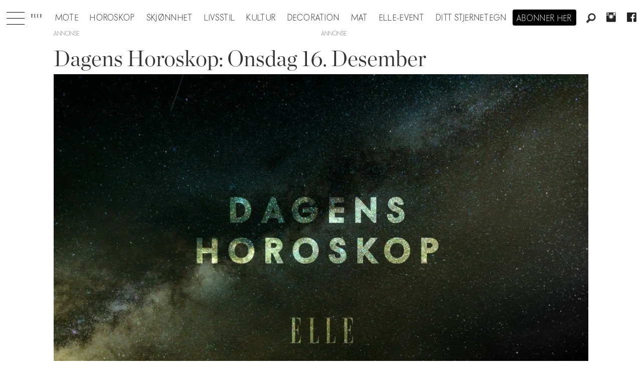

--- FILE ---
content_type: text/html; charset=UTF-8
request_url: https://www.elle.no/astrologi-dagens-hororskop-stjernetegn/dagens-horoskop-onsdag-16-desember/177970
body_size: 20680
content:
<!DOCTYPE html>
<html lang="nb-NO" dir="ltr" class="resp_fonts">

    <head>
                
                <script type="module">
                    import { ClientAPI } from '/view-resources/baseview/public/common/ClientAPI/index.js?v=1768293024-L4';
                    window.labClientAPI = new ClientAPI({
                        pageData: {
                            url: 'https://www.elle.no/astrologi-dagens-hororskop-stjernetegn/dagens-horoskop-onsdag-16-desember/177970',
                            pageType: 'article',
                            pageId: '177970',
                            section: 'horoskop',
                            title: 'Dagens Horoskop: Onsdag 16. Desember',
                            seotitle: 'Dagens Horoskop: Onsdag 16. Desember',
                            sometitle: 'Dagens Horoskop: Onsdag 16. Desember',
                            description: 'Slik blir din onsdag.',
                            seodescription: 'Slik blir din onsdag.',
                            somedescription: 'Slik blir din onsdag.',
                            device: 'desktop',
                            cmsVersion: '4.2.15',
                            contentLanguage: 'nb-NO',
                            published: '2020-12-16T07:00:37.000Z',
                            tags: ["stjernetegn", "astrologi", "horoskop", "dagens hororskop"],
                            bylines: [" "],
                            site: {
                                domain: 'https://www.elle.no',
                                id: '2',
                                alias: 'elle'
                            }
                            // Todo: Add paywall info ...
                        },
                        debug: false
                    });
                </script>

                <title>Dagens Horoskop: Onsdag 16. Desember</title>
                <meta name="title" content="Dagens Horoskop: Onsdag 16. Desember">
                <meta name="description" content="Slik blir din onsdag.">
                <meta http-equiv="Content-Type" content="text/html; charset=utf-8">
                <link rel="canonical" href="https://www.elle.no/astrologi-dagens-hororskop-stjernetegn/dagens-horoskop-onsdag-16-desember/177970">
                <meta name="viewport" content="width=device-width, initial-scale=1">
                
                <meta property="og:type" content="article">
                <meta property="og:title" content="Dagens Horoskop: Onsdag 16. Desember">
                <meta property="og:description" content="Slik blir din onsdag.">
                <meta property="article:published_time" content="2020-12-16T07:00:37.000Z">
                <meta property="article:modified_time" content="2020-12-16T07:00:37.000Z">
                <meta property="article:author" content=" ">
                <meta property="article:tag" content="stjernetegn">
                <meta property="article:tag" content="astrologi">
                <meta property="article:tag" content="horoskop">
                <meta property="article:tag" content="dagens hororskop">
                <meta property="og:image" content="https://image.elle.no/177844.jpg?imageId=177844&panox=0&panoy=0&panow=0&panoh=0&width=1200&height=683">
                <meta property="og:image:width" content="1200">
                <meta property="og:image:height" content="684">
                <meta name="twitter:card" content="summary_large_image">
                
                <meta name="twitter:title" content="Dagens Horoskop: Onsdag 16. Desember">
                <meta name="twitter:description" content="Slik blir din onsdag.">
                <meta name="twitter:image" content="https://image.elle.no/177844.jpg?imageId=177844&panox=0&panoy=0&panow=0&panoh=0&width=1200&height=683">
                <link rel="alternate" type="application/json+oembed" href="https://www.elle.no/astrologi-dagens-hororskop-stjernetegn/dagens-horoskop-onsdag-16-desember/177970?lab_viewport=oembed">

                
                <script src="https://macro.adnami.io/macro/hosts/adsm.macro.elle.no.js" async="async"></script>
                
                
                <meta property="og:url" content="https://www.elle.no/astrologi-dagens-hororskop-stjernetegn/dagens-horoskop-onsdag-16-desember/177970">
                        <link type="image/svg+xml" rel="icon" href="/view-resources/dachser2/public/elle/favicon.svg">
                        <link type="image/png" rel="icon" sizes="32x32" href="/view-resources/dachser2/public/elle/favicon32x32.png">
                        <link type="image/png" rel="icon" sizes="96x96" href="/view-resources/dachser2/public/elle/favicon96x96.png">
                        <link type="image/png" rel="apple-touch-icon" sizes="120x120" href="/view-resources/dachser2/public/elle/favicon120x120.png">
                        <link type="image/png" rel="apple-touch-icon" sizes="180x180" href="/view-resources/dachser2/public/elle/favicon180x180.png">
                    
                <link rel="stylesheet" href="/view-resources/view/css/grid.css?v=1768293024-L4">
                <link rel="stylesheet" href="/view-resources/view/css/main.css?v=1768293024-L4">
                <link rel="stylesheet" href="/view-resources/view/css/colors.css?v=1768293024-L4">
                <link rel="stylesheet" href="/view-resources/view/css/print.css?v=1768293024-L4" media="print">
                <link rel="stylesheet" href="/view-resources/view/css/foundation-icons/foundation-icons.css?v=1768293024-L4">
                <link rel="stylesheet" href="/view-resources/view/css/site/elle.css?v=1768293024-L4">
                <style data-key="background_colors">
                    .bg-primary {background-color: rgba(0,0,0,1);color: #fff;}.bg-secondary {background-color: rgba(255,255,255,1);}.bg-tertiary {background-color: rgba(240,240,240,1);}.bg-quaternary {background-color: rgba(255,249,239,1);}@media (max-width: 1023px) { .color_mobile_bg-primary {background-color: rgba(0,0,0,1);color: #fff;}}@media (max-width: 1023px) { .color_mobile_bg-secondary {background-color: rgba(255,255,255,1);}}@media (max-width: 1023px) { .color_mobile_bg-tertiary {background-color: rgba(240,240,240,1);}}@media (max-width: 1023px) { .color_mobile_bg-quaternary {background-color: rgba(255,249,239,1);}}
                </style>
                <style data-key="background_colors_opacity">
                    .bg-primary.op-bg_20 {background-color: rgba(0, 0, 0, 0.2);color: #fff;}.bg-primary.op-bg_40 {background-color: rgba(0, 0, 0, 0.4);color: #fff;}.bg-primary.op-bg_60 {background-color: rgba(0, 0, 0, 0.6);color: #fff;}.bg-primary.op-bg_80 {background-color: rgba(0, 0, 0, 0.8);color: #fff;}.bg-secondary.op-bg_20 {background-color: rgba(255, 255, 255, 0.2);}.bg-secondary.op-bg_40 {background-color: rgba(255, 255, 255, 0.4);}.bg-secondary.op-bg_60 {background-color: rgba(255, 255, 255, 0.6);}.bg-secondary.op-bg_80 {background-color: rgba(255, 255, 255, 0.8);}.bg-tertiary.op-bg_20 {background-color: rgba(240, 240, 240, 0.2);}.bg-tertiary.op-bg_40 {background-color: rgba(240, 240, 240, 0.4);}.bg-tertiary.op-bg_60 {background-color: rgba(240, 240, 240, 0.6);}.bg-tertiary.op-bg_80 {background-color: rgba(240, 240, 240, 0.8);}.bg-quaternary.op-bg_20 {background-color: rgba(255, 249, 239, 0.2);}.bg-quaternary.op-bg_40 {background-color: rgba(255, 249, 239, 0.4);}.bg-quaternary.op-bg_60 {background-color: rgba(255, 249, 239, 0.6);}.bg-quaternary.op-bg_80 {background-color: rgba(255, 249, 239, 0.8);}@media (max-width: 1023px) { .color_mobile_bg-primary.op-bg_20 {background-color: rgba(0, 0, 0, 0.2);color: #fff;}}@media (max-width: 1023px) { .color_mobile_bg-primary.op-bg_40 {background-color: rgba(0, 0, 0, 0.4);color: #fff;}}@media (max-width: 1023px) { .color_mobile_bg-primary.op-bg_60 {background-color: rgba(0, 0, 0, 0.6);color: #fff;}}@media (max-width: 1023px) { .color_mobile_bg-primary.op-bg_80 {background-color: rgba(0, 0, 0, 0.8);color: #fff;}}@media (max-width: 1023px) { .color_mobile_bg-secondary.op-bg_20 {background-color: rgba(255, 255, 255, 0.2);}}@media (max-width: 1023px) { .color_mobile_bg-secondary.op-bg_40 {background-color: rgba(255, 255, 255, 0.4);}}@media (max-width: 1023px) { .color_mobile_bg-secondary.op-bg_60 {background-color: rgba(255, 255, 255, 0.6);}}@media (max-width: 1023px) { .color_mobile_bg-secondary.op-bg_80 {background-color: rgba(255, 255, 255, 0.8);}}@media (max-width: 1023px) { .color_mobile_bg-tertiary.op-bg_20 {background-color: rgba(240, 240, 240, 0.2);}}@media (max-width: 1023px) { .color_mobile_bg-tertiary.op-bg_40 {background-color: rgba(240, 240, 240, 0.4);}}@media (max-width: 1023px) { .color_mobile_bg-tertiary.op-bg_60 {background-color: rgba(240, 240, 240, 0.6);}}@media (max-width: 1023px) { .color_mobile_bg-tertiary.op-bg_80 {background-color: rgba(240, 240, 240, 0.8);}}@media (max-width: 1023px) { .color_mobile_bg-quaternary.op-bg_20 {background-color: rgba(255, 249, 239, 0.2);}}@media (max-width: 1023px) { .color_mobile_bg-quaternary.op-bg_40 {background-color: rgba(255, 249, 239, 0.4);}}@media (max-width: 1023px) { .color_mobile_bg-quaternary.op-bg_60 {background-color: rgba(255, 249, 239, 0.6);}}@media (max-width: 1023px) { .color_mobile_bg-quaternary.op-bg_80 {background-color: rgba(255, 249, 239, 0.8);}}
                </style>
                <style data-key="border_colors">
                    .border-bg-primary {border-color: rgba(0,0,0,1) !important;}.border-bg-secondary {border-color: rgba(255,255,255,1) !important;}.border-bg-tertiary {border-color: rgba(240,240,240,1) !important;}.border-bg-quaternary {border-color: rgba(255,249,239,1) !important;}@media (max-width: 1023px) { .mobile_border-bg-primary {border-color: rgba(0,0,0,1) !important;}}@media (max-width: 1023px) { .mobile_border-bg-secondary {border-color: rgba(255,255,255,1) !important;}}@media (max-width: 1023px) { .mobile_border-bg-tertiary {border-color: rgba(240,240,240,1) !important;}}@media (max-width: 1023px) { .mobile_border-bg-quaternary {border-color: rgba(255,249,239,1) !important;}}
                </style>
                <style data-key="font_colors">
                    .primary {color: rgba(0,0,0,1) !important;}.secondary {color: rgba(255,255,255,1) !important;}@media (max-width: 1023px) { .color_mobile_primary {color: rgba(0,0,0,1) !important;}}@media (max-width: 1023px) { .color_mobile_secondary {color: rgba(255,255,255,1) !important;}}
                </style>
                <style data-key="image_gradient">
                    .image-gradient-bg-primary .img:after {background-image: linear-gradient(to bottom, transparent 50%, rgba(0,0,0,1));content: "";position: absolute;top: 0;left: 0;right: 0;bottom: 0;pointer-events: none;}.image-gradient-bg-secondary .img:after {background-image: linear-gradient(to bottom, transparent 50%, rgba(255,255,255,1));content: "";position: absolute;top: 0;left: 0;right: 0;bottom: 0;pointer-events: none;}.image-gradient-bg-tertiary .img:after {background-image: linear-gradient(to bottom, transparent 50%, rgba(240,240,240,1));content: "";position: absolute;top: 0;left: 0;right: 0;bottom: 0;pointer-events: none;}.image-gradient-bg-quaternary .img:after {background-image: linear-gradient(to bottom, transparent 50%, rgba(255,249,239,1));content: "";position: absolute;top: 0;left: 0;right: 0;bottom: 0;pointer-events: none;}@media (max-width: 1023px) { .color_mobile_image-gradient-bg-primary .img:after {background-image: linear-gradient(to bottom, transparent 50%, rgba(0,0,0,1));content: "";position: absolute;top: 0;left: 0;right: 0;bottom: 0;pointer-events: none;}}@media (max-width: 1023px) { .color_mobile_image-gradient-bg-secondary .img:after {background-image: linear-gradient(to bottom, transparent 50%, rgba(255,255,255,1));content: "";position: absolute;top: 0;left: 0;right: 0;bottom: 0;pointer-events: none;}}@media (max-width: 1023px) { .color_mobile_image-gradient-bg-tertiary .img:after {background-image: linear-gradient(to bottom, transparent 50%, rgba(240,240,240,1));content: "";position: absolute;top: 0;left: 0;right: 0;bottom: 0;pointer-events: none;}}@media (max-width: 1023px) { .color_mobile_image-gradient-bg-quaternary .img:after {background-image: linear-gradient(to bottom, transparent 50%, rgba(255,249,239,1));content: "";position: absolute;top: 0;left: 0;right: 0;bottom: 0;pointer-events: none;}}.image-gradient-bg-primary.image-gradient-left .img:after {background-image: linear-gradient(to left, transparent 50%, rgba(0,0,0,1));}.image-gradient-bg-secondary.image-gradient-left .img:after {background-image: linear-gradient(to left, transparent 50%, rgba(255,255,255,1));}.image-gradient-bg-tertiary.image-gradient-left .img:after {background-image: linear-gradient(to left, transparent 50%, rgba(240,240,240,1));}.image-gradient-bg-quaternary.image-gradient-left .img:after {background-image: linear-gradient(to left, transparent 50%, rgba(255,249,239,1));}@media (max-width: 1023px) { .color_mobile_image-gradient-bg-primary.image-gradient-left .img:after {background-image: linear-gradient(to left, transparent 50%, rgba(0,0,0,1));}}@media (max-width: 1023px) { .color_mobile_image-gradient-bg-secondary.image-gradient-left .img:after {background-image: linear-gradient(to left, transparent 50%, rgba(255,255,255,1));}}@media (max-width: 1023px) { .color_mobile_image-gradient-bg-tertiary.image-gradient-left .img:after {background-image: linear-gradient(to left, transparent 50%, rgba(240,240,240,1));}}@media (max-width: 1023px) { .color_mobile_image-gradient-bg-quaternary.image-gradient-left .img:after {background-image: linear-gradient(to left, transparent 50%, rgba(255,249,239,1));}}.image-gradient-bg-primary.image-gradient-right .img:after {background-image: linear-gradient(to right, transparent 50%, rgba(0,0,0,1));}.image-gradient-bg-secondary.image-gradient-right .img:after {background-image: linear-gradient(to right, transparent 50%, rgba(255,255,255,1));}.image-gradient-bg-tertiary.image-gradient-right .img:after {background-image: linear-gradient(to right, transparent 50%, rgba(240,240,240,1));}.image-gradient-bg-quaternary.image-gradient-right .img:after {background-image: linear-gradient(to right, transparent 50%, rgba(255,249,239,1));}@media (max-width: 1023px) { .color_mobile_image-gradient-bg-primary.image-gradient-right .img:after {background-image: linear-gradient(to right, transparent 50%, rgba(0,0,0,1));}}@media (max-width: 1023px) { .color_mobile_image-gradient-bg-secondary.image-gradient-right .img:after {background-image: linear-gradient(to right, transparent 50%, rgba(255,255,255,1));}}@media (max-width: 1023px) { .color_mobile_image-gradient-bg-tertiary.image-gradient-right .img:after {background-image: linear-gradient(to right, transparent 50%, rgba(240,240,240,1));}}@media (max-width: 1023px) { .color_mobile_image-gradient-bg-quaternary.image-gradient-right .img:after {background-image: linear-gradient(to right, transparent 50%, rgba(255,249,239,1));}}.image-gradient-bg-primary.image-gradient-top .img:after {background-image: linear-gradient(to top, transparent 50%, rgba(0,0,0,1));}.image-gradient-bg-secondary.image-gradient-top .img:after {background-image: linear-gradient(to top, transparent 50%, rgba(255,255,255,1));}.image-gradient-bg-tertiary.image-gradient-top .img:after {background-image: linear-gradient(to top, transparent 50%, rgba(240,240,240,1));}.image-gradient-bg-quaternary.image-gradient-top .img:after {background-image: linear-gradient(to top, transparent 50%, rgba(255,249,239,1));}@media (max-width: 1023px) { .color_mobile_image-gradient-bg-primary.image-gradient-top .img:after {background-image: linear-gradient(to top, transparent 50%, rgba(0,0,0,1));}}@media (max-width: 1023px) { .color_mobile_image-gradient-bg-secondary.image-gradient-top .img:after {background-image: linear-gradient(to top, transparent 50%, rgba(255,255,255,1));}}@media (max-width: 1023px) { .color_mobile_image-gradient-bg-tertiary.image-gradient-top .img:after {background-image: linear-gradient(to top, transparent 50%, rgba(240,240,240,1));}}@media (max-width: 1023px) { .color_mobile_image-gradient-bg-quaternary.image-gradient-top .img:after {background-image: linear-gradient(to top, transparent 50%, rgba(255,249,239,1));}}
                </style>
                <style data-key="custom_css_variables">
                :root {
                    --lab_page_width: 1088px;
                    --lab_columns_gutter: 11px;
                    --space-top: 120;
                    --space-top-adnuntiusAd: ;
                }

                @media(max-width: 767px) {
                    :root {
                        --lab_columns_gutter: 10px;
                    }
                }

                @media(min-width: 767px) {
                    :root {
                    }
                }
                </style>
<script src="/view-resources/public/common/JWTCookie.js?v=1768293024-L4"></script>
<script src="/view-resources/public/common/Paywall.js?v=1768293024-L4"></script>
                <script>
                window.Dac = window.Dac || {};
                (function () {
                    if (navigator) {
                        window.Dac.clientData = {
                            language: navigator.language,
                            userAgent: navigator.userAgent,
                            innerWidth: window.innerWidth,
                            innerHeight: window.innerHeight,
                            deviceByMediaQuery: getDeviceByMediaQuery(),
                            labDevice: 'desktop', // Device from labrador
                            device: 'desktop', // Device from varnish
                            paywall: {
                                isAuthenticated: isPaywallAuthenticated(),
                                toggleAuthenticatedContent: toggleAuthenticatedContent,
                                requiredProducts: [],
                            },
                            page: {
                                id: '177970',
                                extId: 'elle-63223'
                            },
                            siteAlias: 'elle',
                            debug: window.location.href.includes('debug=1')
                        };
                        function getDeviceByMediaQuery() {
                            if (window.matchMedia('(max-width: 767px)').matches) return 'mobile';
                            if (window.matchMedia('(max-width: 1023px)').matches) return 'tablet';
                            return 'desktop';
                        }

                        function isPaywallAuthenticated() {
                            if (window.Dac && window.Dac.JWTCookie) {
                                var JWTCookie = new Dac.JWTCookie({ debug: false });
                                return JWTCookie.isAuthenticated();
                            }
                            return false;
                        }

                        function toggleAuthenticatedContent(settings) {
                            if (!window.Dac || !window.Dac.Paywall) {
                                return;
                            }
                            var Paywall = new Dac.Paywall();
                            var updateDOM = Paywall.updateDOM;

                            if(settings && settings.displayUserName) {
                                var userName = Paywall.getUserName().then((userName) => {
                                    updateDOM(userName !== false, userName, settings.optionalGreetingText);
                                });
                            } else {
                                updateDOM(window.Dac.clientData.paywall.isAuthenticated);
                            }
                        }
                    }
                }());
                </script>

                    <script type="module" src="/view-resources/baseview/public/common/baseview/moduleHandlers.js?v=1768293024-L4" data-cookieconsent="ignore"></script>
<!-- Global site tag (gtag.js) - Google Analytics -->
<script async src="https://www.googletagmanager.com/gtag/js?id=UA-55981107-9"></script>
<script>
    window.dataLayer = window.dataLayer || [];
    function gtag(){dataLayer.push(arguments);}
    gtag('js', new Date());
    gtag('config', 'UA-55981107-9');
</script>
                        <script async src="https://securepubads.g.doubleclick.net/tag/js/gpt.js"></script>
                        <script>
                            window.googletag = window.googletag || {cmd: []};

                            googletag.cmd.push(function() {
                                var handleAsTablet = (Dac.clientData.device === 'tablet' || Dac.clientData.innerWidth < 1316);

                                googletag.pubads().disableInitialLoad();
                                if (!(handleAsTablet && '' === 'true')) {
                                    googletag
                                        .defineSlot('/21694147268/elleno/topbanner', [[980,300], [980,250], [980,150], [980,120], [980,90], [970,250], [970,90], [728,90], [1,1], [1,2]], 'elleno/topbanner')
                                        .addService(googletag.pubads());
                                }
                                if (!(handleAsTablet && 'true' === 'true')) {
                                    googletag
                                        .defineSlot('/21694147268/elleno/skyscraper_left', [[300,600], [160,600], [180,500], [120,600], [300,250]], 'elleno/skyscraper_left')
                                        .addService(googletag.pubads());
                                }
                                if (!(handleAsTablet && 'true' === 'true')) {
                                    googletag
                                        .defineSlot('/21694147268/elleno/skyscraper_right', [[300,600], [160,600], [180,500], [120,600], [300,250]], 'elleno/skyscraper_right')
                                        .addService(googletag.pubads());
                                }
                                if (!(handleAsTablet && '' === 'true')) {
                                    googletag
                                        .defineSlot('/21694147268/elleno/netboard1', [[980,600], [980,400], [980,300], [980,250], [980,150], [980,120], [980,90], [970,250], [970,90], [728,90], [580,500], [580,400], [468,400]], 'elleno/netboard1')
                                        .addService(googletag.pubads());
                                }
                                if (!(handleAsTablet && '' === 'true')) {
                                    googletag
                                        .defineSlot('/21694147268/elleno/netboard8', [[980,400], [980,300], [980,250], [980,150], [980,120], [980,90], [970,250], [970,90], [728,90], [580,500], [580,400], [468,400]], 'elleno/netboard8')
                                        .addService(googletag.pubads());
                                }
                                if (!(handleAsTablet && '' === 'true')) {
                                    googletag
                                        .defineSlot('/21694147268/elleno/netboard2', [[980,400], [980,300], [980,250], [980,150], [980,120], [980,90], [970,250], [970,90], [728,90], [580,500], [580,400], [468,400]], 'elleno/netboard2')
                                        .addService(googletag.pubads());
                                }
                                if (!(handleAsTablet && '' === 'true')) {
                                    googletag
                                        .defineSlot('/21694147268/elleno/netboard3', [[980,600], [980,400], [980,300], [980,250], [980,150], [980,120], [980,90], [970,250], [970,90], [728,90], [580,500], [580,400], [468,400], [1,1], [1,2]], 'elleno/netboard3')
                                        .addService(googletag.pubads());
                                }
                                if (!(handleAsTablet && '' === 'true')) {
                                    googletag
                                        .defineSlot('/21694147268/elleno/netboard4', [[980,400], [980,300], [980,250], [980,150], [980,120], [980,90], [970,250], [970,90], [728,90], [580,500], [580,400], [468,400]], 'elleno/netboard4')
                                        .addService(googletag.pubads());
                                }
                                if (!(handleAsTablet && '' === 'true')) {
                                    googletag
                                        .defineSlot('/21694147268/elleno/netboard5', [[980,600], [980,400], [980,300], [980,250], [980,150], [980,120], [980,90], [970,250], [970,90], [728,90], [580,500], [580,400], [468,400]], 'elleno/netboard5')
                                        .addService(googletag.pubads());
                                }
                                if (!(handleAsTablet && '' === 'true')) {
                                    googletag
                                        .defineSlot('/21694147268/elleno/netboard6', [[980,400], [980,300], [980,250], [980,150], [980,120], [980,90], [970,250], [970,90], [728,90], [580,500], [580,400], [468,400]], 'elleno/netboard6')
                                        .addService(googletag.pubads());
                                }
                                if (!(handleAsTablet && '' === 'true')) {
                                    googletag
                                        .defineSlot('/21694147268/elleno/netboard7', [[980,600], [980,400], [980,300], [980,250], [980,150], [980,120], [980,90], [970,250], [970,90], [728,90], [580,500], [580,400], [468,400]], 'elleno/netboard7')
                                        .addService(googletag.pubads());
                                }

                                googletag.pubads().setTargeting("env", "prod");
                                googletag.pubads().setTargeting("site", "elle");
                                googletag.pubads().setTargeting("section", "horoskop");
                                googletag.pubads().setTargeting("context", "article");
                                googletag.pubads().setTargeting("tags", "stjernetegn,astrologi,horoskop,dagens hororskop");

                                var useLadyLoading = true || false;
                                if (useLadyLoading) {
                                    googletag.pubads().enableLazyLoad({
                                        fetchMarginPercent: 150 || 150, // Fetch ad content when it is within 1.5 viewports of the visible area
                                        renderMarginPercent: 150 || 150,  // Render ads when they are within 1.5 viewports of the visible area
                                        mobileScaling: 2.0
                                    });
                                }
                                
                                googletag.pubads().enableSingleRequest();
                                googletag.pubads().collapseEmptyDivs();
                                googletag.enableServices();
                            });
                        </script>
                <style id="dachser-vieweditor-styles">
                    .articleHeader .headline { font-family: "Chronicle Display"; font-weight: 300; font-style: normal; }
                    .articleHeader .subtitle { font-family: "Elle novac"; font-weight: 500; font-style: normal; }
                    article.column .content .headline { font-family: "Chronicle Display"; font-weight: 300; font-style: normal; }
                    article.column .content .subtitle { font-family: "Elle novac"; font-weight: 500; font-style: normal; }
                    .bodytext { font-family: "Chronicle Display"; font-weight: 400; font-style: normal; }
                    .bodytext > h2, .bodytext > h3 { font-family: "Chronicle Display"; font-weight: 600; font-style: normal; }
                    .font-Ellenovac { font-family: "Elle novac" !important; }
                    .font-Ellenovac.font-weight-light { font-weight: 100 !important; }
                    .font-Ellenovac.font-weight-normal { font-weight: 400 !important; }
                    .font-Ellenovac.font-weight-bold { font-weight: 600 !important; }
                    .font-Ellenovac.font-weight-black { font-weight: 800 !important; }
                    .font-ChronicleDisplay { font-family: "Chronicle Display" !important; }
                    .font-ChronicleDisplay.font-weight-light { font-weight: 100 !important; }
                    .font-ChronicleDisplay.font-weight-normal { font-weight: 400 !important; }
                    .font-ChronicleDisplay.font-weight-bold { font-weight: 600 !important; }
                    .font-ChronicleDisplay.font-weight-black { font-weight: 800 !important; }
                </style>
                <style id="css_variables"></style>
                <script>
                    window.dachserData = {
                        _data: {},
                        _instances: {},
                        get: function(key) {
                            return dachserData._data[key] || null;
                        },
                        set: function(key, value) {
                            dachserData._data[key] = value;
                        },
                        push: function(key, value) {
                            if (!dachserData._data[key]) {
                                dachserData._data[key] = [];
                            }
                            dachserData._data[key].push(value);
                        },
                        setInstance: function(key, identifier, instance) {
                            if (!dachserData._instances[key]) {
                                dachserData._instances[key] = {};
                            }
                            dachserData._instances[key][identifier] = instance;
                        },
                        getInstance: function(key, identifier) {
                            return dachserData._instances[key] ? dachserData._instances[key][identifier] || null : null;
                        },
                        reflow: () => {}
                    };
                </script>
                

                <script type="application/ld+json">
                [{"@context":"http://schema.org","@type":"WebSite","name":"Elle","url":"https://www.elle.no"},{"@context":"https://schema.org","@type":"NewsArticle","headline":"Dagens Horoskop: Onsdag 16. Desember","description":"Slik blir din onsdag.","mainEntityOfPage":{"@id":"https://www.elle.no/astrologi-dagens-hororskop-stjernetegn/dagens-horoskop-onsdag-16-desember/177970"},"availableLanguage":[{"@type":"Language","alternateName":"nb-NO"}],"image":["https://image.elle.no/?imageId=177844&width=1200"],"keywords":"stjernetegn, astrologi, horoskop, dagens hororskop","author":[{"@type":"Person","name":" "}],"publisher":{"@type":"Organization","name":"Elle","logo":{"@type":"ImageObject","url":"/view-resources/dachser2/public/elle/logodark.svg"}},"datePublished":"2020-12-16T07:00:37.000Z","dateModified":"2020-12-16T07:00:37.000Z"}]
                </script>                <meta name="google-site-verification" content="yw5inxMersSn4Y7ctjkBuZ-Opq4qMaoboSOqkPjTK5Y">
                <script async src="https://otc-cdn.relevant-digital.com/static/tags/6724d5b7e8e6ebbabc020a11.js"></script><script >(function() {
		window.relevantDigital = window.relevantDigital || {};
		relevantDigital.cmd = relevantDigital.cmd || [];
		relevantDigital.cmd.push(function() {
			relevantDigital.loadPrebid({
				configId: '673deecc8ca3c0aaa2e6ce98',
				manageAdserver: false,
				collapseEmptyDivs: true,
				collapseBeforeAdFetch: false,
				noGpt: true,
				allowedDivIds: null, // set to an array to only load certain <div>s, example - ["divId1", "divId2"]
				noSlotReload: false, // set true to only load ad slots that have never been loaded 
			});
		});
	})();</script>
                
                



        <meta property="article:section" content="horoskop">
<script>
var k5aMeta = { "paid": 0, "author": [" "], "tag": ["stjernetegn", "astrologi", "horoskop", "dagens hororskop"], "title": "Dagens Horoskop: Onsdag 16. Desember", "teasertitle": "Dagens Horoskop: Onsdag 16. Desember", "kicker": "", "url": "https://www.elle.no/a/177970", "login": (Dac.clientData.paywall.isAuthenticated ? 1 : 0), "subscriber": (Dac.clientData.paywall.isAuthenticated ? 1 : 0), "subscriberId": (Dac.clientData.subscriberId ? `"${ Dac.clientData.subscriberId }"` : "") };
</script>
                <script src="//cl.k5a.io/6156b8c81b4d741e051f44c2.js" async></script>


        <style>
            :root {
                
                
            }
        </style>
        
        
    </head>

    <body class="l4 article site_elle section_horoskop"
        
        
        >

        
        <script>
        document.addEventListener("DOMContentLoaded", (event) => {
            setScrollbarWidth();
            window.addEventListener('resize', setScrollbarWidth);
        });
        function setScrollbarWidth() {
            const root = document.querySelector(':root');
            const width = (window.innerWidth - document.body.offsetWidth < 21) ? window.innerWidth - document.body.offsetWidth : 15;
            root.style.setProperty('--lab-scrollbar-width', `${ width }px`);
        }
        </script>

        
        <a href="#main" class="skip-link">Jump to main content</a>

        <header class="pageElement pageHeader">
    <div class="section mainline grid-align-center stop-propagation">
    <div class="row">
    <div class="hamburger to-be-expanded" data-id="pageElements-5">
    <div class="positionRelative">
        <span class="hamburger-button hamburger-expander ">
            <button class="burger-btn" aria-label="Åpne meny" aria-expanded="false" aria-controls="hamburger-container" aria-haspopup="menu">
                    <i class="open fi-list"></i>
                    <i class="close fi-x"></i>
            </button>
        </span>
    </div>

        <div class="hamburger-container" id="hamburger-container">
            <div class="row">
                <div data-id="pageElements-6" class="search visible dac-hidden-desktop-up">

        <button class="search-button" aria-label="Søk" >
                <i class="open fi-magnifying-glass"></i>
                <i class="close fi-x"></i>
        </button>

    <form class="search-container" action="/cse" method="get" role="search">
        <label for="search-input-6" class="visuallyhidden">Søk</label>
        <input type="text" id="search-input-6" name="q" placeholder="Søk...">
    </form>
</div>

    <script>
        if (document.querySelector('[data-id="pageElements-6"] .search-button')) {
            document.querySelector('[data-id="pageElements-6"] .search-button').addEventListener('click', (event) => {
                document.querySelector('[data-id="pageElements-6"] .search-container').submit();
            }, false);
        }
    </script>
<nav class="navigation mainMenu align-center">
	<ul class="menu-list">
			<li class="first-list-item ">
				<a href="/mote" target="_self">Mote</a>
			</li>
			<li class="first-list-item ">
				<a href="https://www.elle.no/horoskop" target="_self">Horoskop</a>
			</li>
			<li class="first-list-item ">
				<a href="https://www.elle.no/skjonnhet" target="_self">Skjønnhet</a>
			</li>
			<li class="first-list-item ">
				<a href="/tag/livsstil" target="_self">Livsstil</a>
			</li>
			<li class="first-list-item ">
				<a href="/tag/kultur" target="_self">Kultur</a>
			</li>
			<li class="first-list-item dropdown-only">
				<a href="/tag/konkret" target="_self">Konkret</a>
			</li>
			<li class="first-list-item ">
				<a href="/tag/elle_decoration" target="_self">Decoration</a>
			</li>
			<li class="first-list-item ">
				<a href="/tag/mat" target="_self">Mat</a>
			</li>
			<li class="first-list-item ">
				<a href="/elle-event" target="_self">ELLE-event</a>
			</li>
			<li class="first-list-item dropdown-only">
				<a href="/kontakt-oss" target="_self">Kontakt oss</a>
			</li>
			<li class="first-list-item dropdown-only">
				<a href="/bli-abonnent" target="_self">Bli abonnent på elle</a>
			</li>
			<li class="first-list-item dropdown-only dac-hidden-desktop-up">
				<a href="/om-elle" target="_self">Om elle</a>
			</li>
			<li class="first-list-item dropdown-only">
				<a href="/elle-gallaen" target="_self">Elle-gallaen 2025</a>
			</li>
			<li class="first-list-item dropdown-only">
				<a href="/tag/mor_og_barn" target="_self">Mor og barn</a>
			</li>
			<li class="first-list-item dropdown-only">
				<a href="/tag/elle-festen" target="_self">Elle-festen</a>
			</li>
			<li class="first-list-item ">
				<a href="/stjernetegn" target="_self">Ditt stjernetegn</a>
			</li>
			<li class="first-list-item dropdown-only">
				<a href="/bryllup" target="_self">Bryllup</a>
			</li>
	</ul>
</nav>



	<script>
		(function () {
			const menuLinks = document.querySelectorAll(`nav.mainMenu ul li a`);
			for (let i = 0; i < menuLinks.length; i++) {
				const link = menuLinks[i].pathname;
				if (link === window.location.pathname) {
					menuLinks[i].parentElement.classList.add('lab-link-active');
				} else {
					menuLinks[i].parentElement.classList.remove('lab-link-active');
				}
			}
		})();
	</script>


            </div>
        </div>
</div>

<script>
    (function(){
        const burgerButton = document.querySelector('[data-id="pageElements-5"] .burger-btn');
        const dropdownCloseSection = document.querySelector('[data-id="pageElements-5"] .dropdown-close-section');

        function toggleDropdown() {
            // Toggle the expanded class and aria-expanded attribute
            document.querySelector('[data-id="pageElements-5"].hamburger.to-be-expanded').classList.toggle('expanded');
            burgerButton.setAttribute('aria-expanded', burgerButton.getAttribute('aria-expanded') === 'true' ? 'false' : 'true');
            burgerButton.setAttribute('aria-label', burgerButton.getAttribute('aria-expanded') === 'true' ? 'Lukk meny' : 'Åpne meny');

            // This doesn't seem to do anything? But there's styling dependent on it some places
            document.body.classList.toggle('hamburger-expanded');
        }

        // Called via the eventlistener - if the key is Escape, toggle the dropdown and remove the eventlistener
        function closeDropdown(e) {
            if(e.key === 'Escape') {
                toggleDropdown();
                // Set the focus back on the button when clicking escape, so the user can continue tabbing down
                // the page in a natural flow
                document.querySelector('[data-id="pageElements-5"] .burger-btn').focus();
                window.removeEventListener('keydown', closeDropdown);
            }
        }

        if(burgerButton) {
            burgerButton.addEventListener('click', function(e) {
                e.preventDefault();
                toggleDropdown();

                // If the menu gets expanded, add the eventlistener that will close it on pressing Escape
                // else, remove the eventlistener otherwise it will continue to listen for escape even if the menu is closed.
                if(document.querySelector('[data-id="pageElements-5"] .burger-btn').getAttribute('aria-expanded') === 'true') {
                    window.addEventListener('keydown', closeDropdown);
                } else {
                    window.removeEventListener('keydown', closeDropdown);
                }
            })
        }
        if (dropdownCloseSection) {
            dropdownCloseSection.addEventListener('click', function(e) {
                e.preventDefault();
                toggleDropdown();
            });
        }

        document.querySelectorAll('.hamburger .hamburger-expander, .hamburger .hamburger-container, .stop-propagation').forEach(function (element) {
            element.addEventListener('click', function (e) {
                e.stopPropagation();
            });
        });
    }());
</script>
<figure class="logo">
    <a href=" //elle.no" aria-label="Gå til forside">
        <img src="/view-resources/dachser2/public/elle/logodark.svg"
            alt="Gå til forside. Logo, Elle.no"
            width="95"
            >
    </a>
</figure>
<nav class="navigation mainMenu dac-hidden-desktop-down grid-vas-center grid">
	<ul class="menu-list">
			<li class="first-list-item ">
				<a href="/mote" target="_self">Mote</a>
			</li>
			<li class="first-list-item ">
				<a href="https://www.elle.no/horoskop" target="_self">Horoskop</a>
			</li>
			<li class="first-list-item ">
				<a href="https://www.elle.no/skjonnhet" target="_self">Skjønnhet</a>
			</li>
			<li class="first-list-item ">
				<a href="/tag/livsstil" target="_self">Livsstil</a>
			</li>
			<li class="first-list-item ">
				<a href="/tag/kultur" target="_self">Kultur</a>
			</li>
			<li class="first-list-item dropdown-only">
				<a href="/tag/konkret" target="_self">Konkret</a>
			</li>
			<li class="first-list-item ">
				<a href="/tag/elle_decoration" target="_self">Decoration</a>
			</li>
			<li class="first-list-item ">
				<a href="/tag/mat" target="_self">Mat</a>
			</li>
			<li class="first-list-item ">
				<a href="/elle-event" target="_self">ELLE-event</a>
			</li>
			<li class="first-list-item dropdown-only">
				<a href="/kontakt-oss" target="_self">Kontakt oss</a>
			</li>
			<li class="first-list-item dropdown-only">
				<a href="/bli-abonnent" target="_self">Bli abonnent på elle</a>
			</li>
			<li class="first-list-item dropdown-only dac-hidden-desktop-up">
				<a href="/om-elle" target="_self">Om elle</a>
			</li>
			<li class="first-list-item dropdown-only">
				<a href="/elle-gallaen" target="_self">Elle-gallaen 2025</a>
			</li>
			<li class="first-list-item dropdown-only">
				<a href="/tag/mor_og_barn" target="_self">Mor og barn</a>
			</li>
			<li class="first-list-item dropdown-only">
				<a href="/tag/elle-festen" target="_self">Elle-festen</a>
			</li>
			<li class="first-list-item ">
				<a href="/stjernetegn" target="_self">Ditt stjernetegn</a>
			</li>
			<li class="first-list-item dropdown-only">
				<a href="/bryllup" target="_self">Bryllup</a>
			</li>
	</ul>
</nav>



	<script>
		(function () {
			const menuLinks = document.querySelectorAll(`nav.mainMenu ul li a`);
			for (let i = 0; i < menuLinks.length; i++) {
				const link = menuLinks[i].pathname;
				if (link === window.location.pathname) {
					menuLinks[i].parentElement.classList.add('lab-link-active');
				} else {
					menuLinks[i].parentElement.classList.remove('lab-link-active');
				}
			}
		})();
	</script>

<nav class="navigation topBarMenu dac-hidden-desktop-down">
	<ul class="menu-list">
			<li class="first-list-item abo-btn">
				<a href="https://www.elle.no/bli-abonnent" target="_self">Abonner her</a>
			</li>
			<li class="first-list-item fi-social-instagram social-icon dac-hidden-desktop-down not-dropdown-only dac-hidden-desktop-up dac-hidden-desktop-down">
				<a href="https://www.instagram.com/ellenorge/?hl=nb" target="_self">Instagram</a>
			</li>
	</ul>
</nav>



	<script>
		(function () {
			const menuLinks = document.querySelectorAll(`nav.topBarMenu ul li a`);
			for (let i = 0; i < menuLinks.length; i++) {
				const link = menuLinks[i].pathname;
				if (link === window.location.pathname) {
					menuLinks[i].parentElement.classList.add('lab-link-active');
				} else {
					menuLinks[i].parentElement.classList.remove('lab-link-active');
				}
			}
		})();
	</script>

<div data-id="pageElements-11" class="search to-be-expanded dac-hidden-desktop-down not-dropdown-only">

        <button class="search-button search-expander" aria-label="Søk"  aria-expanded="false" aria-controls="search-input-11" >
                <i class="open fi-magnifying-glass"></i>
                <i class="close fi-x"></i>
        </button>

    <form class="search-container" action="/cse" method="get" role="search">
        <label for="search-input-11" class="visuallyhidden">Søk</label>
        <input type="text" id="search-input-11" name="q" placeholder="Søk...">
    </form>
</div>

        <script>
            // Do the check for the search button inside the if statement, so we don't set a global const if there are multiple search buttons
            if (document.querySelector('[data-id="pageElements-11"] .search-button')) {
                // Now we can set a const that is only available inside the if scope
                const searchButton = document.querySelector('[data-id="pageElements-11"] .search-button');
                searchButton.addEventListener('click', (event) => {
                    event.preventDefault();
                    event.stopPropagation();

                    // Toggle the expanded class on the search button and set the aria-expanded attribute.
                    searchButton.parentElement.classList.toggle('expanded');
                    searchButton.setAttribute('aria-expanded', searchButton.getAttribute('aria-expanded') === 'true' ? 'false' : 'true');
                    searchButton.setAttribute('aria-label', searchButton.getAttribute('aria-expanded') === 'true' ? 'Lukk søk' : 'Åpne søk');

                    // Set focus to the input. 
                    // This might be dodgy due to moving focus automatically, but we'll keep it in for now.
                    if (searchButton.getAttribute('aria-expanded') === 'true') {
                        document.getElementById('search-input-11').focus();
                    }
                }, false);
            }

            if (document.getElementById('bonusButton')) {
                document.getElementById('bonusButton').addEventListener('click', (event) => {
                    document.querySelector('[data-id="pageElements-11"] .search-container').submit();
                }, false);
            }

            /*
                There should probably be some sort of sorting of the elements, so that if the search button is to the right,
                the tab order should be the input before the button.
                This is a job for future me.
            */
        </script>
<div data-id="pageElements-12" class="search visible dac-hidden-desktop-down dropdown-only">

        <button class="search-button" aria-label="Søk" >
                <i class="open fi-magnifying-glass"></i>
                <i class="close fi-x"></i>
        </button>

    <form class="search-container" action="/cse" method="get" role="search">
        <label for="search-input-12" class="visuallyhidden">Søk</label>
        <input type="text" id="search-input-12" name="q" placeholder="Søk...">
    </form>
</div>

    <script>
        if (document.querySelector('[data-id="pageElements-12"] .search-button')) {
            document.querySelector('[data-id="pageElements-12"] .search-button').addEventListener('click', (event) => {
                document.querySelector('[data-id="pageElements-12"] .search-container').submit();
            }, false);
        }
    </script>
<a class="link fi-social-instagram social-icon not-dropdown-only dac-hidden-desktop-down" href="https:&#x2F;&#x2F;www.instagram.com&#x2F;ellenorge&#x2F;?hl&#x3D;nb"></a><a class="link fi-social-facebook social-icon not-dropdown-only dac-hidden-desktop-down" href="https:&#x2F;&#x2F;www.facebook.com&#x2F;ellenorge&#x2F;"></a>
</div>

</div>


    <script>
        (function () {
            if (!'IntersectionObserver' in window) { return;}

            var scrollEvents = scrollEvents || [];
            var event = {
                target: 'header.pageHeader',
                offset: '960px',
                classes: [],
                styles: []
            };
            var classItem = {
                selector: '.pageHeader',
                class: []
            };
            classItem.class.push('fixed');
            event.classes.push(classItem);
            scrollEvents.push(event);

            var event = {
                target: 'header.pageHeader',
                offset: '245px',
                classes: [],
                styles: []
            };
            var classItem = {
                selector: '.pageHeader',
                class: []
            };
            classItem.class.push('fixed-mobile');
            event.classes.push(classItem);
            scrollEvents.push(event);


            if (scrollEvents) {
                const domInterface = {
                    classList: {
                        remove: () => {},
                        add: () => {}
                    },
                    style: {
                        cssText: ''
                    }
                };
                scrollEvents.forEach(function(event) {
                    var callback = function (entries, observer) {
                        if (!entries[0]) { return; }
                        if (entries[0].isIntersecting) {
                            event.styles.forEach(function(item) {
                                (document.querySelector(item.selector) || domInterface).style.cssText = "";
                            });
                            event.classes.forEach(function(item) {
                                item.class.forEach(function(classname) {
                                    (document.querySelector(item.selector) || domInterface).classList.remove(classname);
                                });
                            });
                        } else {
                            event.styles.forEach(function(item) {
                                (document.querySelector(item.selector) || domInterface).style.cssText = item.style;
                            });
                            event.classes.forEach(function(item) {
                                item.class.forEach(function(classname) {
                                    (document.querySelector(item.selector) || domInterface).classList.add(classname);
                                });
                            });
                        }
                    };

                    var observer = new IntersectionObserver(callback, {
                        rootMargin: event.offset,
                        threshold: 1
                    });
                    var target = document.querySelector(event.target);
                    if (target) {
                        observer.observe(target);
                    }
                });
            }
        }());

        window.Dac.clientData.paywall.toggleAuthenticatedContent(); 
    </script>
</header>

        

        
                


        <section id="mainArticleSection" class="main article">
            <div data-element-guid="deda9e16-a732-45fd-cf04-b25b82d4586e" class="placeholder placement-top">
<div data-element-guid="54e89184-53f8-45a9-ab68-0219cca82778" class="column google-ad small-12 large-12 small-abs-12 large-abs-12 display-label"  style="">

        <span class="ad-label">Annonse</span>
        <div class="adunit" id="elleno/topbanner" ></div>
        <script>
            googletag.cmd.push(function() {
                googletag.display('elleno/topbanner');
            });
        </script>
</div>

</div>
            <main class="pageWidth">
                <article class=" "
                    
                >

                    <section class="main article k5a-article" id="main">

                            <div></div>
<script>
(function() {
    let windowUrl = window.location.href;
    windowUrl = windowUrl.substring(windowUrl.indexOf('?') + 1);
    let messageElement = document.querySelector('.shareableMessage');
    if (windowUrl && windowUrl.includes('code') && windowUrl.includes('expires')) {
        messageElement.style.display = 'block';
    } 
})();
</script>


                        <div data-element-guid="51c6775e-9984-4540-8b81-9ab5fc52d82b" class="articleHeader column">

    


    <h1 class="headline mainTitle " style="">Dagens Horoskop: Onsdag 16. Desember</h1>


    <div class="media">
            
            <figure data-element-guid="c8c85047-5dcb-469e-88c6-1d495bc7efa3" class="headerImage">
    <div class="img fullwidthTarget">
        <picture>
            <source srcset="https://image.elle.no/177844.webp?imageId=177844&width=2116&height=1414&format=webp" 
                width="1058"
                height="707"
                media="(min-width: 768px)"
                type="image/webp">    
            <source srcset="https://image.elle.no/177844.webp?imageId=177844&width=2116&height=1414&format=jpg" 
                width="1058"
                height="707"
                media="(min-width: 768px)"
                type="image/jpeg">    
            <source srcset="https://image.elle.no/177844.webp?imageId=177844&width=960&height=642&format=webp" 
                width="480"
                height="321"
                media="(max-width: 767px)"
                type="image/webp">    
            <source srcset="https://image.elle.no/177844.webp?imageId=177844&width=960&height=642&format=jpg" 
                width="480"
                height="321"
                media="(max-width: 767px)"
                type="image/jpeg">    
            <img src="https://image.elle.no/177844.webp?imageId=177844&width=960&height=642&format=jpg"
                width="480"
                height="321"
                title="Dagens Horoskop: Onsdag 16. Desember"
                alt="" 
                
                style=""    
                >
        </picture>        
        
    </div>
    
</figure>

            
            
            
            
            
            
            
            
            
            
            
        <div class="floatingText"></div>
    </div>





    <h2 class="subtitle " style="">Slik blir din onsdag.</h2>



        <div data-element-guid="e92f5470-e159-44b7-b983-6aef6853a790" class="meta">
    

    <div class="bylines">
        <div data-element-guid="a9fd3b90-f7b3-483f-9544-93feba6a2ac6" class="byline column" itemscope itemtype="http://schema.org/Person">
    
    <div class="content">
            
        <address class="name">
        </address>
    </div>
</div>

        
    </div>
    
    <div class="dates">
    
        <span class="dateGroup datePublished">
            <span class="dateLabel">Publisert</span>
            <time datetime="2020-12-16T07:00:37.000Z" title="Publisert 16.12.2020 - 08:00">16.12.2020 - 08:00</time>
        </span>
            <span class="dateGroup dateModified">
                <span class="dateLabel">Sist oppdatert</span>
                <time datetime="2020-12-16T07:00:37.000Z" title="Sist oppdatert 16.12.2020 - 08:00">16.12.2020 - 08:00</time>
            </span>
    </div>


    <div class="social">
            <a target="_blank" href="https://www.facebook.com/sharer.php?u=https%3A%2F%2Fwww.elle.no%2Fastrologi-dagens-hororskop-stjernetegn%2Fdagens-horoskop-onsdag-16-desember%2F177970" class="fi-social-facebook" aria-label="Del på Facebook"></a>
            <a target="_blank" href="https://twitter.com/intent/tweet?url=https%3A%2F%2Fwww.elle.no%2Fastrologi-dagens-hororskop-stjernetegn%2Fdagens-horoskop-onsdag-16-desember%2F177970" class="fi-social-twitter" aria-label="Del på X (Twitter)"></a>
    </div>



</div>

</div>


                        

                        
                        <div data-element-guid="f9d09fb2-7b99-4b77-89a0-5b282989ff74" class="placeholder fullWidth">
<div data-element-guid="cd554602-5108-42c0-e6e5-20e1aea12dff" class="column google-ad small-12 large-12 small-abs-12 large-abs-12 display-label"  style="">

        <span class="ad-label">Annonse</span>
        <div class="adunit" id="elleno/netboard1" ></div>
        <script>
            googletag.cmd.push(function() {
                googletag.display('elleno/netboard1');
            });
        </script>
</div>

</div>


                        

                        <div data-element-guid="e92f5470-e159-44b7-b983-6aef6853a790" class="bodytext large-12 small-12 medium-12">
    
    

    <p><b>Væren 21/3 - 19/4</b><b></b></p><p><span style="font-weight: 400;">Det blir en interessant og lærerik dag, og du får vite ting som kan hjelpe deg med å ta beslutninger i fremtiden. Din sjef har masse erfaring, og deler gjerne med seg av denne. Du setter stor pris på at han/hun deler denne kunnskapen med deg.</span></p><p><b>Tyren 20/4 - 20/5</b></p><p><span style="font-weight: 400;">Dagen blir variert og rolig, men også stressende og intensiv. Du får bryne deg på mange oppgaver, og får masse ros for innsatsen du legger ned. I løpet av ettermiddagen får du skryt for å være en ekte lagspiller.</span></p><p><b>Tvillingene 21/5 - 20/6</b></p><div data-element-guid="17f87e66-e210-4b96-d67c-347dcd3f88f2" class="column google-ad display-label widthFull"  style="">

        <span class="ad-label">Annonse</span>
        <div class="adunit" id="elleno/netboard2" ></div>
        <script>
            googletag.cmd.push(function() {
                googletag.display('elleno/netboard2');
            });
        </script>
</div>
<p><span style="font-weight: 400;">Du er litt skuffet over resultatet av et prosjekt du har lagt ned mye tid og ressurser på. Du hadde forventet bedre. Bruk dette som en erfaring for fremtiden.</span></p><p><b>Krepsen 21/6 - 22/7</b></p><p><span style="font-weight: 400;">Du er litt treg i dag, og får ikke engang med deg en kommentar fra din kollega. Vanligvis plukker du opp denslags umiddelbart, men i dag er tankene et helt annet sted. Din kollega blir overrasket over din manglende reaksjon.</span></p><p><b>Løven 23/7 - 22/8</b></p><p><span style="font-weight: 400;">Dagen handler om å være frempå og ta sjanser. Dette er noe du vanligvis tar lett på, men den siste tiden har du valgt å spille med sikre kort. Nå er det på tide å gi deg selv en real utfordring.</span></p><div data-element-guid="1d43179c-3d24-4f5f-d910-025e7cfa5a74" class="column google-ad display-label widthFull"  style="">

        <span class="ad-label">Annonse</span>
        <div class="adunit" id="elleno/netboard3" ></div>
        <script>
            googletag.cmd.push(function() {
                googletag.display('elleno/netboard3');
            });
        </script>
</div>
<p><b>Jomfruen 23/8 - 22/9</b></p><p><span style="font-weight: 400;">Dagen handler om å finne indre ro i det kaoset som er din hverdag akkurat nå. Med så mange rundt deg som er borte, syke eller nedbemannet kjennes jobben dobbelt så tung som vanlig. Heldigvis har du fortsatt kollegaer som muntrer deg opp, og hjelper deg til å se det positive i situasjonen.</span></p><p><b>Vekten 23/9 - 22/10</b></p><p><span style="font-weight: 400;">Du bekymrer deg for det som kan skje i tiden fremover, og dette gjør deg litt handlingslammet i dag. Du orker heller ikke å legge planer fordi du ikke klarer å se lenger enn et par dager frem. Gjør ditt beste for å se bort ifra de nåværende omstendighetene, og planlegg ut ifra det du faktisk vet.</span></p><p><b>Skorpionen 23/10 - 21/11</b></p><div data-element-guid="814958c6-8152-48ed-83ef-afa021f8378e" class="column google-ad display-label widthFull"  style="">

        <span class="ad-label">Annonse</span>
        <div class="adunit" id="elleno/netboard4" ></div>
        <script>
            googletag.cmd.push(function() {
                googletag.display('elleno/netboard4');
            });
        </script>
</div>
<p><span style="font-weight: 400;">Du har mye å gjøre i dag, og mye av det handler om å legge en kreativ touch på et prosjekt du jobber med. Slipp kreativiteten fri, og ikke vær redd for å ta den helt ut. Det er andre som sørger for rammene, slik at du kan jobbe helt ut ifra din visjon.</span></p><p><b>Skytten 22/11 - 21/12</b></p><p><span style="font-weight: 400;">Dagen handler om å si ja og nei på samme gang. Det høres kanskje komplisert ut, men egentlig handler det om å se mulighetene i det du får presentert, men også begrensningene. Det handler om å plukke “rosinen ut av pølsa” - billedlig talt.</span></p><p><b>Steinbukken 22/12 - 19/1</b></p><p><span style="font-weight: 400;">Dette blir en bra dag som handler om å ta vare på, og skjemme deg selv bort på ulike måter. Det kan være alt fra sunn og god mat, til yoga eller hjemme-spa. Du trenger en oppmuntring nå i vintermørket. En sms fra en venn overrasker deg og gjør deg glad.</span></p><div data-element-guid="520f569f-1ffc-4099-e081-34eabedf18e8" class="column google-ad display-label widthFull"  style="">

        <span class="ad-label">Annonse</span>
        <div class="adunit" id="elleno/netboard5" ></div>
        <script>
            googletag.cmd.push(function() {
                googletag.display('elleno/netboard5');
            });
        </script>
</div>
<p><b>Vannmannen 20/1 - 18/2</b></p><p><span style="font-weight: 400;">Du er lei av en kollega som hele tiden blander seg i ditt privatliv. Denne personen har ingen respekt for verken integritet eller privatliv. I dag er dagen for å markere at du synes at han/hun går for langt med sine personlige spørsmål.</span></p><p><b>Fiskene 19/2 - 20/3</b></p><p><span style="font-weight: 400;">Du har en nysgjerrighet i deg for tiden, og ønsker å lære mer. Dette imponerer sjefen din. Etter en ganske tung høst har du virkelig funnet tilbake til din vanlige energi. Du får også muligheten til å utfordre deg selv både privat og på jobb.</span></p>

    

    
</div>


                        


                        
<div data-element-guid="e92f5470-e159-44b7-b983-6aef6853a790" class="column articleFooter">
    <span class="tags">
        <a href="/tag/stjernetegn">stjernetegn</a>
        <a href="/tag/astrologi">astrologi</a>
        <a href="/tag/horoskop">horoskop</a>
        <a href="/tag/dagens%20hororskop">dagens hororskop</a>
    </span>
    
</div>


                        <div class="row social">
                            <div class="column large-12 small-12">
                                    <a target="_blank" href="https://www.facebook.com/sharer.php?u=https%3A%2F%2Fwww.elle.no%2Fastrologi-dagens-hororskop-stjernetegn%2Fdagens-horoskop-onsdag-16-desember%2F177970" class="fi-social-facebook" aria-label="Del på Facebook"></a>
                                    <a target="_blank" href="https://twitter.com/intent/tweet?url=https%3A%2F%2Fwww.elle.no%2Fastrologi-dagens-hororskop-stjernetegn%2Fdagens-horoskop-onsdag-16-desember%2F177970" class="fi-social-twitter" aria-label="Del på X (Twitter)"></a>
                            </div>
                        </div>

                    </section>
                    
                </article>
                <section class="related desktop-fullWidth mobile-fullWidth fullwidthTarget">
                <div data-element-guid="c58b1600-c57f-4de3-85cb-58efcce7b63a" class="page-content"><div data-element-guid="3f1af2f1-4c68-4fc8-f81e-4e02a0503391" class="row small-12 large-12" style=""><div data-element-guid="b4b601ba-7374-4051-ec4b-d903433dbd39" class="column google-ad small-12 large-12 small-abs-12 large-abs-12 display-label large-12 small-12"  style="">

        <span class="ad-label">Annonse</span>
        <div class="adunit" id="elleno/netboard8" ></div>
        <script>
            googletag.cmd.push(function() {
                googletag.display('elleno/netboard8');
            });
        </script>
</div>
</div>
<div data-element-guid="202790b4-7f19-415f-b48d-26a0331f30af" class="row small-12 large-12" style="">
<!-- placeholder(#1) -->
<div data-element-guid="af4eea7e-79e7-4f2b-ab88-9da592f1be33" class="front_rows small-12 large-12 small-abs-12 large-abs-12">
    
    <div class="content fullwidthTarget" style="">
            
            <div data-element-guid="ce28785d-c75b-4ce9-a287-eed5ba7220db" class="row small-12 large-12" style=""><article data-element-guid="9d0d5880-74c7-4a17-d6d2-0557e4ccb1d3" class="column small-12 large-4 small-abs-12 large-abs-4 " data-site-alias="elle" data-section="mote" data-instance="100007" itemscope>
    
    <div class="content" style="">
        
        <a itemprop="url" class="" href="https://www.elle.no/antrekk-denim-jeans/lei-av-a-style-jeans-pa-samme-mate-her-er-seks-nye-mater-a-bruke-denim-pa-i-vinter/928174" data-k5a-url="https://www.elle.no/a/928174" rel="">


        <div class="media ">
                

                <figure data-element-guid="835b3502-f67b-4932-a2ba-7d027043bae2" class="" >
    <div class="img fullwidthTarget">
        <picture>
            <source srcset="https://image.elle.no/928290.jpg?imageId=928290&panox=0.00&panoy=33.28&panow=100.00&panoh=38.17&heightx=0.00&heighty=0.00&heightw=100.00&heighth=100.00&width=678&height=646&format=webp&format=webp" 
                width="339"
                height="323"
                media="(min-width: 768px)"
                type="image/webp">    
            <source srcset="https://image.elle.no/928290.jpg?imageId=928290&panox=0.00&panoy=33.28&panow=100.00&panoh=38.17&heightx=0.00&heighty=0.00&heightw=100.00&heighth=100.00&width=678&height=646&format=webp&format=jpg" 
                width="339"
                height="323"
                media="(min-width: 768px)"
                type="image/jpeg">    
            <source srcset="https://image.elle.no/928290.jpg?imageId=928290&panox=0.00&panoy=33.28&panow=100.00&panoh=38.17&heightx=0.00&heighty=0.00&heightw=100.00&heighth=100.00&width=720&height=390&format=webp&format=webp" 
                width="360"
                height="195"
                media="(max-width: 767px)"
                type="image/webp">    
            <source srcset="https://image.elle.no/928290.jpg?imageId=928290&panox=0.00&panoy=33.28&panow=100.00&panoh=38.17&heightx=0.00&heighty=0.00&heightw=100.00&heighth=100.00&width=720&height=390&format=webp&format=jpg" 
                width="360"
                height="195"
                media="(max-width: 767px)"
                type="image/jpeg">    
            <img src="https://image.elle.no/928290.jpg?imageId=928290&panox=0.00&panoy=33.28&panow=100.00&panoh=38.17&heightx=0.00&heighty=0.00&heightw=100.00&heighth=100.00&width=720&height=390&format=webp&format=jpg"
                width="360"
                height="195"
                title="Lei av å style jeans på samme måte? Her er seks nye måter å bruke denim på i vinter"
                alt="" 
                loading="lazy"
                style=""    
                >
        </picture>        
            </div>
    
</figure>

                
                
                
                
                
                
                
            
            <div class="floatingText">

                <div class="labels">
                </div>
            </div>
            

        </div>


        
            <h2 itemprop="headline" 
    class="headline t30"
    style=""
    >Lei av å style jeans på samme måte? Her er seks nye måter å bruke denim på i vinter
</h2>

        




        </a>

        <time itemprop="datePublished" datetime="2026-01-19T20:48:57+01:00"></time>
    </div>
</article>
<article data-element-guid="5f5c8915-cf2f-4f46-88b7-c9dc0f474970" class="column small-12 large-4 small-abs-12 large-abs-4 " data-site-alias="elle" data-section="mote" data-instance="100011" itemscope>
    
    <div class="content image-gradient-bottom" style="">
        
        <a itemprop="url" class="" href="https://www.elle.no/hostmote-2025-sneakers/fine-sneakers-vi-onsker-oss-na/862109" data-k5a-url="https://www.elle.no/a/862109" rel="">


        <div class="media ">
                

                <figure data-element-guid="838d508c-b063-4e52-f65b-12b2a35c9312" class="" >
    <div class="img fullwidthTarget">
        <picture>
            <source srcset="https://image.elle.no/928275.jpg?imageId=928275&panox=0.00&panoy=63.06&panow=100.00&panoh=35.83&heightx=0.00&heighty=0.00&heightw=100.00&heighth=100.00&width=678&height=646&format=webp&format=webp" 
                width="339"
                height="323"
                media="(min-width: 768px)"
                type="image/webp">    
            <source srcset="https://image.elle.no/928275.jpg?imageId=928275&panox=0.00&panoy=63.06&panow=100.00&panoh=35.83&heightx=0.00&heighty=0.00&heightw=100.00&heighth=100.00&width=678&height=646&format=webp&format=jpg" 
                width="339"
                height="323"
                media="(min-width: 768px)"
                type="image/jpeg">    
            <source srcset="https://image.elle.no/928275.jpg?imageId=928275&panox=0.00&panoy=63.06&panow=100.00&panoh=35.83&heightx=0.00&heighty=0.00&heightw=100.00&heighth=100.00&width=720&height=390&format=webp&format=webp" 
                width="360"
                height="195"
                media="(max-width: 767px)"
                type="image/webp">    
            <source srcset="https://image.elle.no/928275.jpg?imageId=928275&panox=0.00&panoy=63.06&panow=100.00&panoh=35.83&heightx=0.00&heighty=0.00&heightw=100.00&heighth=100.00&width=720&height=390&format=webp&format=jpg" 
                width="360"
                height="195"
                media="(max-width: 767px)"
                type="image/jpeg">    
            <img src="https://image.elle.no/928275.jpg?imageId=928275&panox=0.00&panoy=63.06&panow=100.00&panoh=35.83&heightx=0.00&heighty=0.00&heightw=100.00&heighth=100.00&width=720&height=390&format=webp&format=jpg"
                width="360"
                height="195"
                title="Fine sneakers vi ønsker oss nå"
                alt="" 
                loading="lazy"
                style=""    
                >
        </picture>        
            </div>
    
</figure>

                
                
                
                
                
                
                
            
            <div class="floatingText">

                <div class="labels">
                </div>
            </div>
            

        </div>


        
            <h2 itemprop="headline" 
    class="headline t30"
    style=""
    >Fine sneakers vi ønsker oss nå
</h2>

        




        </a>

        <time itemprop="datePublished" datetime="2026-01-19T16:28:00+01:00"></time>
    </div>
</article>
<article data-element-guid="28cf2609-8fb2-4a9a-aec9-0b90952a8301" class="column small-12 large-4 small-abs-12 large-abs-4 " data-site-alias="elle" data-section="horoskop" data-instance="100009" itemscope>
    
    <div class="content image-gradient-bottom" style="">
        
        <a itemprop="url" class="" href="https://www.elle.no/dagens-horoskop/dagens-horoskop-tirsdag-20-januar/928041" data-k5a-url="https://www.elle.no/a/928041" rel="">


        <div class="media ">
                

                <figure data-element-guid="0a6a23e7-064f-4789-9789-dc64a961e8fd" class="" >
    <div class="img fullwidthTarget">
        <picture>
            <source srcset="https://image.elle.no/928046.jpg?imageId=928046&panox=0.00&panoy=0.00&panow=100.00&panoh=100.00&heightx=0.00&heighty=0.00&heightw=100.00&heighth=100.00&width=678&height=646&format=webp&format=webp" 
                width="339"
                height="323"
                media="(min-width: 768px)"
                type="image/webp">    
            <source srcset="https://image.elle.no/928046.jpg?imageId=928046&panox=0.00&panoy=0.00&panow=100.00&panoh=100.00&heightx=0.00&heighty=0.00&heightw=100.00&heighth=100.00&width=678&height=646&format=webp&format=jpg" 
                width="339"
                height="323"
                media="(min-width: 768px)"
                type="image/jpeg">    
            <source srcset="https://image.elle.no/928046.jpg?imageId=928046&panox=0.00&panoy=0.00&panow=100.00&panoh=100.00&heightx=0.00&heighty=0.00&heightw=100.00&heighth=100.00&width=720&height=390&format=webp&format=webp" 
                width="360"
                height="195"
                media="(max-width: 767px)"
                type="image/webp">    
            <source srcset="https://image.elle.no/928046.jpg?imageId=928046&panox=0.00&panoy=0.00&panow=100.00&panoh=100.00&heightx=0.00&heighty=0.00&heightw=100.00&heighth=100.00&width=720&height=390&format=webp&format=jpg" 
                width="360"
                height="195"
                media="(max-width: 767px)"
                type="image/jpeg">    
            <img src="https://image.elle.no/928046.jpg?imageId=928046&panox=0.00&panoy=0.00&panow=100.00&panoh=100.00&heightx=0.00&heighty=0.00&heightw=100.00&heighth=100.00&width=720&height=390&format=webp&format=jpg"
                width="360"
                height="195"
                title="Dagens horoskop: Tirsdag 20. januar"
                alt="" 
                loading="lazy"
                style=""    
                >
        </picture>        
            </div>
    
</figure>

                
                
                
                
                
                
                
            
            <div class="floatingText">

                <div class="labels">
                </div>
            </div>
            

        </div>


        
            <h2 itemprop="headline" 
    class="headline t30"
    style=""
    >Dagens horoskop: Tirsdag 20. januar
</h2>

        




        </a>

        <time itemprop="datePublished" datetime="2026-01-19T15:00:00+01:00"></time>
    </div>
</article>
</div>
<div data-element-guid="eba165dd-b750-4d27-9e3d-10dfb2c6692d" class="row small-12 large-12" style=""><article data-element-guid="f36eed36-4cb7-4829-afc6-7fb5ef4ecb83" class="column small-12 large-12 small-abs-12 large-abs-12 " data-site-alias="elle" data-section="livsstil" data-instance="100013" itemscope>
    
    <div class="content image-gradient-bg-primary color_mobile_image-gradient-bg-primary" style="">
        
        <a itemprop="url" class="" href="https://www.elle.no/de-geniale-tipsene-som-kabinpersonalet-selv-folger-for-a-unnga-jetlag-i-vinter/928069" data-k5a-url="https://www.elle.no/a/928069" rel="">


        <div class="media ">
                

                <figure data-element-guid="407fd932-cc75-4146-cfe7-a320c4b63601" class="" >
    <div class="img fullwidthTarget">
        <picture>
            <source srcset="https://image.elle.no/928267.jpg?imageId=928267&panox=0.00&panoy=42.52&panow=100.00&panoh=31.62&heightx=0.00&heighty=0.00&heightw=100.00&heighth=100.00&width=2116&height=1398&format=webp&format=webp" 
                width="1058"
                height="699"
                media="(min-width: 768px)"
                type="image/webp">    
            <source srcset="https://image.elle.no/928267.jpg?imageId=928267&panox=0.00&panoy=42.52&panow=100.00&panoh=31.62&heightx=0.00&heighty=0.00&heightw=100.00&heighth=100.00&width=2116&height=1398&format=webp&format=jpg" 
                width="1058"
                height="699"
                media="(min-width: 768px)"
                type="image/jpeg">    
            <source srcset="https://image.elle.no/928267.jpg?imageId=928267&panox=0.00&panoy=42.52&panow=100.00&panoh=31.62&heightx=0.00&heighty=0.00&heightw=100.00&heighth=100.00&width=720&height=684&format=webp&format=webp" 
                width="360"
                height="342"
                media="(max-width: 767px)"
                type="image/webp">    
            <source srcset="https://image.elle.no/928267.jpg?imageId=928267&panox=0.00&panoy=42.52&panow=100.00&panoh=31.62&heightx=0.00&heighty=0.00&heightw=100.00&heighth=100.00&width=720&height=684&format=webp&format=jpg" 
                width="360"
                height="342"
                media="(max-width: 767px)"
                type="image/jpeg">    
            <img src="https://image.elle.no/928267.jpg?imageId=928267&panox=0.00&panoy=42.52&panow=100.00&panoh=31.62&heightx=0.00&heighty=0.00&heightw=100.00&heighth=100.00&width=720&height=684&format=webp&format=jpg"
                width="360"
                height="342"
                title="De geniale tipsene som kabinpersonalet selv følger for å unngå jetlag i vinter"
                alt="" 
                loading="lazy"
                style=""    
                >
        </picture>        
            </div>
    
</figure>

                
                
                
                
                
                
                
            
            <div class="floatingText">
                <h2 itemprop="headline" 
    class="headline "
    style=""
    >De geniale tipsene som kabinpersonalet selv følger for å unngå jetlag i vinter
</h2>

                <div class="labels">
                </div>
            </div>
            

        </div>


        

        




        </a>

        <time itemprop="datePublished" datetime="2026-01-19T13:31:54+01:00"></time>
    </div>
</article>
</div>
<div data-element-guid="7f4e4824-5cef-4712-e89a-20b02769e7d6" class="row small-12 large-12" style=""><article data-element-guid="1c5897b9-ee6b-49db-af85-b04a0bae476d" class="column small-6 large-6 small-abs-6 large-abs-6 " data-site-alias="elle" data-section="mote" data-instance="100015" itemscope>
    
    <div class="content image-gradient-bottom" style="">
        
        <a itemprop="url" class="" href="https://www.elle.no/blazer-boots/ukens-onskeliste-blazer-og-jeans/928074" data-k5a-url="https://www.elle.no/a/928074" rel="">


        <div class="media ">
                

                <figure data-element-guid="11b5329d-535b-4a10-9244-0c7ae3896bc3" class="" >
    <div class="img fullwidthTarget">
        <picture>
            <source srcset="https://image.elle.no/928207.jpg?imageId=928207&panox=0.00&panoy=8.14&panow=100.00&panoh=38.17&heightx=10.65&heighty=0.00&heightw=77.14&heighth=100.00&width=1016&height=966&format=webp&format=webp" 
                width="508"
                height="483"
                media="(min-width: 768px)"
                type="image/webp">    
            <source srcset="https://image.elle.no/928207.jpg?imageId=928207&panox=0.00&panoy=8.14&panow=100.00&panoh=38.17&heightx=10.65&heighty=0.00&heightw=77.14&heighth=100.00&width=1016&height=966&format=webp&format=jpg" 
                width="508"
                height="483"
                media="(min-width: 768px)"
                type="image/jpeg">    
            <source srcset="https://image.elle.no/928207.jpg?imageId=928207&panox=0.00&panoy=8.14&panow=100.00&panoh=38.17&heightx=10.65&heighty=0.00&heightw=77.14&heighth=100.00&width=336&height=350&format=webp&format=webp" 
                width="168"
                height="175"
                media="(max-width: 767px)"
                type="image/webp">    
            <source srcset="https://image.elle.no/928207.jpg?imageId=928207&panox=0.00&panoy=8.14&panow=100.00&panoh=38.17&heightx=10.65&heighty=0.00&heightw=77.14&heighth=100.00&width=336&height=350&format=webp&format=jpg" 
                width="168"
                height="175"
                media="(max-width: 767px)"
                type="image/jpeg">    
            <img src="https://image.elle.no/928207.jpg?imageId=928207&panox=0.00&panoy=8.14&panow=100.00&panoh=38.17&heightx=10.65&heighty=0.00&heightw=77.14&heighth=100.00&width=336&height=350&format=webp&format=jpg"
                width="168"
                height="175"
                title="Ukens ønskeliste: Blazer og jeans"
                alt="" 
                loading="lazy"
                style=""    
                >
        </picture>        
            </div>
    
</figure>

                
                
                
                
                
                
                
            
            <div class="floatingText">

                <div class="labels">
                </div>
            </div>
            

        </div>


        
            <h2 itemprop="headline" 
    class="headline t30"
    style=""
    >Ukens ønskeliste: Blazer og jeans
</h2>

        




        </a>

        <time itemprop="datePublished" datetime="2026-01-19T13:07:22+01:00"></time>
    </div>
</article>
<article data-element-guid="a96c5ba1-7b44-4ae6-9e9c-717923325c86" class="column small-6 large-6 small-abs-6 large-abs-6 " data-site-alias="elle" data-section="skjønnhet" data-instance="100017" itemscope>
    
    <div class="content image-gradient-bottom" style="">
        
        <a itemprop="url" class="" href="https://www.elle.no/fuktighet-hudpleie-rynker/dette-er-de-beste-oyekremene/823870" data-k5a-url="https://www.elle.no/a/823870" rel="">


        <div class="media ">
                

                <figure data-element-guid="ca821577-a524-4e10-e42a-b672f570619c" class="" >
    <div class="img fullwidthTarget">
        <picture>
            <source srcset="https://image.elle.no/904408.jpg?imageId=904408&panox=0.00&panoy=11.85&panow=100.00&panoh=31.85&heightx=7.14&heighty=0.00&heightw=92.86&heighth=100.00&width=1016&height=966&format=webp&format=webp" 
                width="508"
                height="483"
                media="(min-width: 768px)"
                type="image/webp">    
            <source srcset="https://image.elle.no/904408.jpg?imageId=904408&panox=0.00&panoy=11.85&panow=100.00&panoh=31.85&heightx=7.14&heighty=0.00&heightw=92.86&heighth=100.00&width=1016&height=966&format=webp&format=jpg" 
                width="508"
                height="483"
                media="(min-width: 768px)"
                type="image/jpeg">    
            <source srcset="https://image.elle.no/904408.jpg?imageId=904408&panox=0.00&panoy=11.85&panow=100.00&panoh=31.85&heightx=7.14&heighty=0.00&heightw=92.86&heighth=100.00&width=336&height=350&format=webp&format=webp" 
                width="168"
                height="175"
                media="(max-width: 767px)"
                type="image/webp">    
            <source srcset="https://image.elle.no/904408.jpg?imageId=904408&panox=0.00&panoy=11.85&panow=100.00&panoh=31.85&heightx=7.14&heighty=0.00&heightw=92.86&heighth=100.00&width=336&height=350&format=webp&format=jpg" 
                width="168"
                height="175"
                media="(max-width: 767px)"
                type="image/jpeg">    
            <img src="https://image.elle.no/904408.jpg?imageId=904408&panox=0.00&panoy=11.85&panow=100.00&panoh=31.85&heightx=7.14&heighty=0.00&heightw=92.86&heighth=100.00&width=336&height=350&format=webp&format=jpg"
                width="168"
                height="175"
                title="Dette er de beste øyekremene"
                alt="" 
                loading="lazy"
                style=""    
                >
        </picture>        
            </div>
    
</figure>

                
                
                
                
                
                
                
            
            <div class="floatingText">

                <div class="labels">
                </div>
            </div>
            

        </div>


        
            <h2 itemprop="headline" 
    class="headline t30"
    style=""
    >Dette er de beste øyekremene
</h2>

        




        </a>

        <time itemprop="datePublished" datetime="2026-01-19T10:39:00+01:00"></time>
    </div>
</article>
</div>
<div data-element-guid="8b1a1a57-19d5-4932-da04-a837f384777c" class="row small-12 large-12" style=""><article data-element-guid="1376d5e3-72a7-4719-cdc7-084da213b123" class="column small-12 large-3 small-abs-12 large-abs-3 " data-site-alias="elle" data-section="horoskop" data-instance="100019" itemscope>
    
    <div class="content" style="">
        
        <a itemprop="url" class="" href="https://www.elle.no/dagens-horoskop/dagens-horoskop-mandag-19-januar/928032" data-k5a-url="https://www.elle.no/a/928032" rel="">


        <div class="media ">
                

                <figure data-element-guid="0869e8f2-8948-4446-9bba-ef94b2749b6c" class="" >
    <div class="img fullwidthTarget">
        <picture>
            <source srcset="https://image.elle.no/928037.jpg?imageId=928037&panox=0.00&panoy=0.00&panow=100.00&panoh=100.00&heightx=0.00&heighty=0.00&heightw=100.00&heighth=100.00&width=500&height=486&format=webp&format=webp" 
                width="250"
                height="243"
                media="(min-width: 768px)"
                type="image/webp">    
            <source srcset="https://image.elle.no/928037.jpg?imageId=928037&panox=0.00&panoy=0.00&panow=100.00&panoh=100.00&heightx=0.00&heighty=0.00&heightw=100.00&heighth=100.00&width=500&height=486&format=webp&format=jpg" 
                width="250"
                height="243"
                media="(min-width: 768px)"
                type="image/jpeg">    
            <source srcset="https://image.elle.no/928037.jpg?imageId=928037&panox=0.00&panoy=0.00&panow=100.00&panoh=100.00&heightx=0.00&heighty=0.00&heightw=100.00&heighth=100.00&width=720&height=354&format=webp&format=webp" 
                width="360"
                height="177"
                media="(max-width: 767px)"
                type="image/webp">    
            <source srcset="https://image.elle.no/928037.jpg?imageId=928037&panox=0.00&panoy=0.00&panow=100.00&panoh=100.00&heightx=0.00&heighty=0.00&heightw=100.00&heighth=100.00&width=720&height=354&format=webp&format=jpg" 
                width="360"
                height="177"
                media="(max-width: 767px)"
                type="image/jpeg">    
            <img src="https://image.elle.no/928037.jpg?imageId=928037&panox=0.00&panoy=0.00&panow=100.00&panoh=100.00&heightx=0.00&heighty=0.00&heightw=100.00&heighth=100.00&width=720&height=354&format=webp&format=jpg"
                width="360"
                height="177"
                title="Dagens horoskop: Mandag 19. januar"
                alt="" 
                loading="lazy"
                style=""    
                >
        </picture>        
            </div>
    
</figure>

                
                
                
                
                
                
                
            
            <div class="floatingText">

                <div class="labels">
                </div>
            </div>
            

        </div>


        
            <h2 itemprop="headline" 
    class="headline "
    style=""
    >Dagens horoskop: Mandag 19. januar
</h2>

        




        </a>

        <time itemprop="datePublished" datetime="2026-01-19T09:58:13+01:00"></time>
    </div>
</article>
<article data-element-guid="5f01b378-6eca-4b88-fb6f-0d209040ca85" class="column small-12 large-3 small-abs-12 large-abs-3 " data-site-alias="elle" data-section="horoskop" data-instance="100027" itemscope>
    
    <div class="content image-gradient-bottom" style="">
        
        <a itemprop="url" class="" href="https://www.elle.no/ukeshoroskop/ukeshoroskop-mandag-1901-sondag-2501/928023" data-k5a-url="https://www.elle.no/a/928023" rel="">


        <div class="media ">
                

                <figure data-element-guid="025d48d0-d051-4d22-87a9-b38f5f0f5df5" class="" >
    <div class="img fullwidthTarget">
        <picture>
            <source srcset="https://image.elle.no/928028.jpg?imageId=928028&panox=0.00&panoy=0.00&panow=100.00&panoh=100.00&heightx=0.00&heighty=0.00&heightw=100.00&heighth=100.00&width=510&height=486&format=webp&format=webp" 
                width="255"
                height="243"
                media="(min-width: 768px)"
                type="image/webp">    
            <source srcset="https://image.elle.no/928028.jpg?imageId=928028&panox=0.00&panoy=0.00&panow=100.00&panoh=100.00&heightx=0.00&heighty=0.00&heightw=100.00&heighth=100.00&width=510&height=486&format=webp&format=jpg" 
                width="255"
                height="243"
                media="(min-width: 768px)"
                type="image/jpeg">    
            <source srcset="https://image.elle.no/928028.jpg?imageId=928028&panox=0.00&panoy=0.00&panow=100.00&panoh=100.00&heightx=0.00&heighty=0.00&heightw=100.00&heighth=100.00&width=720&height=390&format=webp&format=webp" 
                width="360"
                height="195"
                media="(max-width: 767px)"
                type="image/webp">    
            <source srcset="https://image.elle.no/928028.jpg?imageId=928028&panox=0.00&panoy=0.00&panow=100.00&panoh=100.00&heightx=0.00&heighty=0.00&heightw=100.00&heighth=100.00&width=720&height=390&format=webp&format=jpg" 
                width="360"
                height="195"
                media="(max-width: 767px)"
                type="image/jpeg">    
            <img src="https://image.elle.no/928028.jpg?imageId=928028&panox=0.00&panoy=0.00&panow=100.00&panoh=100.00&heightx=0.00&heighty=0.00&heightw=100.00&heighth=100.00&width=720&height=390&format=webp&format=jpg"
                width="360"
                height="195"
                title="Ukeshoroskop: Mandag 19.01 – Søndag 25.01"
                alt="" 
                loading="lazy"
                style=""    
                >
        </picture>        
            </div>
    
</figure>

                
                
                
                
                
                
                
            
            <div class="floatingText">

                <div class="labels">
                </div>
            </div>
            

        </div>


        
            <h2 itemprop="headline" 
    class="headline t30"
    style=""
    >Ukeshoroskop: Mandag 19.01 – Søndag 25.01
</h2>

        




        </a>

        <time itemprop="datePublished" datetime="2026-01-19T09:49:51+01:00"></time>
    </div>
</article>
<article data-element-guid="e4eb8825-d2a3-4dd8-edfe-71f79647620e" class="column small-6 large-3 small-abs-6 large-abs-3 " data-site-alias="elle" data-section="mote" data-instance="100029" itemscope>
    
    <div class="content image-gradient-bottom" style="">
        
        <a itemprop="url" class="" href="https://www.elle.no/diamanter-dover-street-market-fine-jewelry/kolours-jewelry-fyller-10-ar-og-gar-inn-i-sitt-mest-eksklusive-kapittel-hittil/928078" data-k5a-url="https://www.elle.no/a/928078" rel="">


        <div class="media ">
                

                <figure data-element-guid="b21e3c18-7353-427f-fe5c-878c5645bdad" class="" >
    <div class="img fullwidthTarget">
        <picture>
            <source srcset="https://image.elle.no/928169.jpg?imageId=928169&panox=0.00&panoy=43.03&panow=100.00&panoh=38.28&heightx=0.00&heighty=0.00&heightw=100.00&heighth=100.00&width=510&height=486&format=webp&format=webp" 
                width="255"
                height="243"
                media="(min-width: 768px)"
                type="image/webp">    
            <source srcset="https://image.elle.no/928169.jpg?imageId=928169&panox=0.00&panoy=43.03&panow=100.00&panoh=38.28&heightx=0.00&heighty=0.00&heightw=100.00&heighth=100.00&width=510&height=486&format=webp&format=jpg" 
                width="255"
                height="243"
                media="(min-width: 768px)"
                type="image/jpeg">    
            <source srcset="https://image.elle.no/928169.jpg?imageId=928169&panox=0.00&panoy=43.03&panow=100.00&panoh=38.28&heightx=0.00&heighty=0.00&heightw=100.00&heighth=100.00&width=336&height=374&format=webp&format=webp" 
                width="168"
                height="187"
                media="(max-width: 767px)"
                type="image/webp">    
            <source srcset="https://image.elle.no/928169.jpg?imageId=928169&panox=0.00&panoy=43.03&panow=100.00&panoh=38.28&heightx=0.00&heighty=0.00&heightw=100.00&heighth=100.00&width=336&height=374&format=webp&format=jpg" 
                width="168"
                height="187"
                media="(max-width: 767px)"
                type="image/jpeg">    
            <img src="https://image.elle.no/928169.jpg?imageId=928169&panox=0.00&panoy=43.03&panow=100.00&panoh=38.28&heightx=0.00&heighty=0.00&heightw=100.00&heighth=100.00&width=336&height=374&format=webp&format=jpg"
                width="168"
                height="187"
                title="Kolours Jewelry fyller 10 år – og går inn i sitt mest eksklusive kapittel hittil"
                alt="" 
                loading="lazy"
                style=""    
                >
        </picture>        
            </div>
    
</figure>

                
                
                
                
                
                
                
            
            <div class="floatingText">

                <div class="labels">
                </div>
            </div>
            

        </div>


        
            <h2 itemprop="headline" 
    class="headline t30"
    style=""
    >Kolours Jewelry fyller 10 år – og går inn i sitt mest eksklusive kapittel hittil
</h2>

        




        </a>

        <time itemprop="datePublished" datetime="2026-01-19T09:17:00+01:00"></time>
    </div>
</article>
<article data-element-guid="9417758f-5c9a-45ba-ea48-35dd28e678af" class="column small-6 large-3 small-abs-6 large-abs-3 " data-site-alias="elle" data-section="horoskop" data-instance="100025" itemscope>
    
    <div class="content image-gradient-bottom" style="">
        
        <a itemprop="url" class="" href="https://www.elle.no/2026-kjaerlighet-krepsen/fire-stjernetegn-som-har-ekstra-lykke-i-kjaerligheten-i-2026/927443" data-k5a-url="https://www.elle.no/a/927443" rel="">


        <div class="media ">
                

                <figure data-element-guid="6be15f6b-30f7-45fb-add8-242605e716cb" class="" >
    <div class="img fullwidthTarget">
        <picture>
            <source srcset="https://image.elle.no/265369.jpg?imageId=265369&panox=0.00&panoy=0.51&panow=100.00&panoh=32.99&heightx=0.00&heighty=0.00&heightw=100.00&heighth=100.00&width=510&height=486&format=webp&format=webp" 
                width="255"
                height="243"
                media="(min-width: 768px)"
                type="image/webp">    
            <source srcset="https://image.elle.no/265369.jpg?imageId=265369&panox=0.00&panoy=0.51&panow=100.00&panoh=32.99&heightx=0.00&heighty=0.00&heightw=100.00&heighth=100.00&width=510&height=486&format=webp&format=jpg" 
                width="255"
                height="243"
                media="(min-width: 768px)"
                type="image/jpeg">    
            <source srcset="https://image.elle.no/265369.jpg?imageId=265369&panox=0.00&panoy=0.51&panow=100.00&panoh=32.99&heightx=0.00&heighty=0.00&heightw=100.00&heighth=100.00&width=336&height=370&format=webp&format=webp" 
                width="168"
                height="185"
                media="(max-width: 767px)"
                type="image/webp">    
            <source srcset="https://image.elle.no/265369.jpg?imageId=265369&panox=0.00&panoy=0.51&panow=100.00&panoh=32.99&heightx=0.00&heighty=0.00&heightw=100.00&heighth=100.00&width=336&height=370&format=webp&format=jpg" 
                width="168"
                height="185"
                media="(max-width: 767px)"
                type="image/jpeg">    
            <img src="https://image.elle.no/265369.jpg?imageId=265369&panox=0.00&panoy=0.51&panow=100.00&panoh=32.99&heightx=0.00&heighty=0.00&heightw=100.00&heighth=100.00&width=336&height=370&format=webp&format=jpg"
                width="168"
                height="185"
                title="Fire stjernetegn som har ekstra lykke i kjærligheten i 2026"
                alt="" 
                loading="lazy"
                style=""    
                >
        </picture>        
            </div>
    
</figure>

                
                
                
                
                
                
                
            
            <div class="floatingText">

                <div class="labels">
                </div>
            </div>
            

        </div>


        
            <h2 itemprop="headline" 
    class="headline t30"
    style=""
    >Fire stjernetegn som har ekstra lykke i kjærligheten i 2026
</h2>

        




        </a>

        <time itemprop="datePublished" datetime="2026-01-18T12:02:11+01:00"></time>
    </div>
</article>
</div>
<div data-element-guid="090b3342-574e-4c86-a0b3-0b5e53a61be7" class="row small-12 large-12" style=""><article data-element-guid="998493e7-0b2d-40fb-865c-71956f804199" class="column small-12 large-3 small-abs-12 large-abs-3 " data-site-alias="elle" data-section="mote" data-instance="100021" itemscope>
    
    <div class="content image-gradient-bottom" style="">
        
        <a itemprop="url" class="" href="https://www.elle.no/dronning-sonja-kunstutstilling-norske-designere/et-kongelig-tilbakeblikk-med-dronning-sonja/927727" data-k5a-url="https://www.elle.no/a/927727" rel="">


        <div class="media ">
                

                <figure data-element-guid="fd284ca2-92a8-483c-df29-c7b5bc58d53e" class="" >
    <div class="img fullwidthTarget">
        <picture>
            <source srcset="https://image.elle.no/928082.jpg?imageId=928082&panox=0.00&panoy=2.11&panow=100.00&panoh=28.54&heightx=0.00&heighty=0.00&heightw=100.00&heighth=100.00&width=510&height=486&format=webp&format=webp" 
                width="255"
                height="243"
                media="(min-width: 768px)"
                type="image/webp">    
            <source srcset="https://image.elle.no/928082.jpg?imageId=928082&panox=0.00&panoy=2.11&panow=100.00&panoh=28.54&heightx=0.00&heighty=0.00&heightw=100.00&heighth=100.00&width=510&height=486&format=webp&format=jpg" 
                width="255"
                height="243"
                media="(min-width: 768px)"
                type="image/jpeg">    
            <source srcset="https://image.elle.no/928082.jpg?imageId=928082&panox=0.00&panoy=2.11&panow=100.00&panoh=28.54&heightx=0.00&heighty=0.00&heightw=100.00&heighth=100.00&width=720&height=390&format=webp&format=webp" 
                width="360"
                height="195"
                media="(max-width: 767px)"
                type="image/webp">    
            <source srcset="https://image.elle.no/928082.jpg?imageId=928082&panox=0.00&panoy=2.11&panow=100.00&panoh=28.54&heightx=0.00&heighty=0.00&heightw=100.00&heighth=100.00&width=720&height=390&format=webp&format=jpg" 
                width="360"
                height="195"
                media="(max-width: 767px)"
                type="image/jpeg">    
            <img src="https://image.elle.no/928082.jpg?imageId=928082&panox=0.00&panoy=2.11&panow=100.00&panoh=28.54&heightx=0.00&heighty=0.00&heightw=100.00&heighth=100.00&width=720&height=390&format=webp&format=jpg"
                width="360"
                height="195"
                title="Et kongelig tilbakeblikk med Dronning Sonja"
                alt="" 
                loading="lazy"
                style=""    
                >
        </picture>        
            </div>
    
</figure>

                
                
                
                
                
                
                
            
            <div class="floatingText">

                <div class="labels">
                </div>
            </div>
            

        </div>


        
            <h2 itemprop="headline" 
    class="headline t30"
    style=""
    >Et kongelig tilbakeblikk med Dronning Sonja
</h2>

        




        </a>

        <time itemprop="datePublished" datetime="2026-01-17T16:29:58+01:00"></time>
    </div>
</article>
<article data-element-guid="453bf775-4ef3-4a55-b758-bb566247d700" class="column small-12 large-3 small-abs-12 large-abs-3 " data-site-alias="elle" data-section="kultur" data-instance="100037" itemscope>
    
    <div class="content image-gradient-bottom" style="">
        
        <a itemprop="url" class="" href="https://www.elle.no/appletv-disney-hbomax/seriene-vi-ikke-klarer-a-slutte-a-se-na/926537" data-k5a-url="https://www.elle.no/a/926537" rel="">


        <div class="media ">
                

                <figure data-element-guid="7745ca25-8b11-4290-fcc8-cb969dee4061" class="" >
    <div class="img fullwidthTarget">
        <picture>
            <source srcset="https://image.elle.no/927529.jpg?imageId=927529&panox=0.00&panoy=16.39&panow=100.00&panoh=71.67&heightx=0.00&heighty=0.00&heightw=100.00&heighth=100.00&width=510&height=486&format=webp&format=webp" 
                width="255"
                height="243"
                media="(min-width: 768px)"
                type="image/webp">    
            <source srcset="https://image.elle.no/927529.jpg?imageId=927529&panox=0.00&panoy=16.39&panow=100.00&panoh=71.67&heightx=0.00&heighty=0.00&heightw=100.00&heighth=100.00&width=510&height=486&format=webp&format=jpg" 
                width="255"
                height="243"
                media="(min-width: 768px)"
                type="image/jpeg">    
            <source srcset="https://image.elle.no/927529.jpg?imageId=927529&panox=0.00&panoy=16.39&panow=100.00&panoh=71.67&heightx=0.00&heighty=0.00&heightw=100.00&heighth=100.00&width=720&height=390&format=webp&format=webp" 
                width="360"
                height="195"
                media="(max-width: 767px)"
                type="image/webp">    
            <source srcset="https://image.elle.no/927529.jpg?imageId=927529&panox=0.00&panoy=16.39&panow=100.00&panoh=71.67&heightx=0.00&heighty=0.00&heightw=100.00&heighth=100.00&width=720&height=390&format=webp&format=jpg" 
                width="360"
                height="195"
                media="(max-width: 767px)"
                type="image/jpeg">    
            <img src="https://image.elle.no/927529.jpg?imageId=927529&panox=0.00&panoy=16.39&panow=100.00&panoh=71.67&heightx=0.00&heighty=0.00&heightw=100.00&heighth=100.00&width=720&height=390&format=webp&format=jpg"
                width="360"
                height="195"
                title="Seriene vi ikke klarer å slutte å se nå"
                alt="" 
                loading="lazy"
                style=""    
                >
        </picture>        
            </div>
    
</figure>

                
                
                
                
                
                
                
            
            <div class="floatingText">

                <div class="labels">
                </div>
            </div>
            

        </div>


        
            <h2 itemprop="headline" 
    class="headline t30"
    style=""
    >Seriene vi ikke klarer å slutte å se nå
</h2>

        




        </a>

        <time itemprop="datePublished" datetime="2026-01-16T20:00:00+01:00"></time>
    </div>
</article>
<article data-element-guid="309905f6-5e2a-465e-aea8-e7e65d4c59bd" class="column small-12 large-3 small-abs-12 large-abs-3 " data-site-alias="elle" data-section="kultur" data-instance="100039" itemscope>
    
    <div class="content image-gradient-bottom" style="">
        
        <a itemprop="url" class="" href="https://www.elle.no/ben-affleck-film-matt-damon/se-denne-i-helgen-ny-netflix-film-med-matt-damon-og-ben-affleck/927832" data-k5a-url="https://www.elle.no/a/927832" rel="">


        <div class="media ">
                

                <figure data-element-guid="a2a7a933-0c4c-4e0e-ff0f-7784da0ff0a9" class="" >
    <div class="img fullwidthTarget">
        <picture>
            <source srcset="https://image.elle.no/927862.jpg?imageId=927862&panox=1.94&panoy=13.17&panow=97.21&panoh=69.73&heightx=46.18&heighty=0.00&heightw=41.43&heighth=100.00&width=510&height=486&format=webp&format=webp" 
                width="255"
                height="243"
                media="(min-width: 768px)"
                type="image/webp">    
            <source srcset="https://image.elle.no/927862.jpg?imageId=927862&panox=1.94&panoy=13.17&panow=97.21&panoh=69.73&heightx=46.18&heighty=0.00&heightw=41.43&heighth=100.00&width=510&height=486&format=webp&format=jpg" 
                width="255"
                height="243"
                media="(min-width: 768px)"
                type="image/jpeg">    
            <source srcset="https://image.elle.no/927862.jpg?imageId=927862&panox=1.94&panoy=13.17&panow=97.21&panoh=69.73&heightx=46.18&heighty=0.00&heightw=41.43&heighth=100.00&width=720&height=390&format=webp&format=webp" 
                width="360"
                height="195"
                media="(max-width: 767px)"
                type="image/webp">    
            <source srcset="https://image.elle.no/927862.jpg?imageId=927862&panox=1.94&panoy=13.17&panow=97.21&panoh=69.73&heightx=46.18&heighty=0.00&heightw=41.43&heighth=100.00&width=720&height=390&format=webp&format=jpg" 
                width="360"
                height="195"
                media="(max-width: 767px)"
                type="image/jpeg">    
            <img src="https://image.elle.no/927862.jpg?imageId=927862&panox=1.94&panoy=13.17&panow=97.21&panoh=69.73&heightx=46.18&heighty=0.00&heightw=41.43&heighth=100.00&width=720&height=390&format=webp&format=jpg"
                width="360"
                height="195"
                title="Se denne i helgen: Ny Netflix-film med Matt Damon og Ben Affleck"
                alt="" 
                loading="lazy"
                style=""    
                >
        </picture>        
            </div>
    
</figure>

                
                
                
                
                
                
                
            
            <div class="floatingText">

                <div class="labels">
                </div>
            </div>
            

        </div>


        
            <h2 itemprop="headline" 
    class="headline t30"
    style=""
    >Se denne i helgen: Ny Netflix-film med Matt Damon og Ben Affleck 
</h2>

        




        </a>

        <time itemprop="datePublished" datetime="2026-01-16T19:26:09+01:00"></time>
    </div>
</article>
<article data-element-guid="9043af6f-0a31-48f3-f7f2-30ed252df2bd" class="column small-12 large-3 small-abs-12 large-abs-3 " data-site-alias="elle" data-section="horoskop" data-instance="100023" itemscope>
    
    <div class="content image-gradient-bottom" style="">
        
        <a itemprop="url" class="" href="https://www.elle.no/dagens-horoskop/dagens-horoskop-sondag-18-januar/926762" data-k5a-url="https://www.elle.no/a/926762" rel="">


        <div class="media ">
                

                <figure data-element-guid="33b5bd64-9c6e-4416-ce01-0f636276c80c" class="" >
    <div class="img fullwidthTarget">
        <picture>
            <source srcset="https://image.elle.no/926767.jpg?imageId=926767&panox=0.00&panoy=0.00&panow=100.00&panoh=100.00&heightx=0.00&heighty=0.00&heightw=100.00&heighth=100.00&width=510&height=486&format=webp&format=webp" 
                width="255"
                height="243"
                media="(min-width: 768px)"
                type="image/webp">    
            <source srcset="https://image.elle.no/926767.jpg?imageId=926767&panox=0.00&panoy=0.00&panow=100.00&panoh=100.00&heightx=0.00&heighty=0.00&heightw=100.00&heighth=100.00&width=510&height=486&format=webp&format=jpg" 
                width="255"
                height="243"
                media="(min-width: 768px)"
                type="image/jpeg">    
            <source srcset="https://image.elle.no/926767.jpg?imageId=926767&panox=0.00&panoy=0.00&panow=100.00&panoh=100.00&heightx=0.00&heighty=0.00&heightw=100.00&heighth=100.00&width=720&height=390&format=webp&format=webp" 
                width="360"
                height="195"
                media="(max-width: 767px)"
                type="image/webp">    
            <source srcset="https://image.elle.no/926767.jpg?imageId=926767&panox=0.00&panoy=0.00&panow=100.00&panoh=100.00&heightx=0.00&heighty=0.00&heightw=100.00&heighth=100.00&width=720&height=390&format=webp&format=jpg" 
                width="360"
                height="195"
                media="(max-width: 767px)"
                type="image/jpeg">    
            <img src="https://image.elle.no/926767.jpg?imageId=926767&panox=0.00&panoy=0.00&panow=100.00&panoh=100.00&heightx=0.00&heighty=0.00&heightw=100.00&heighth=100.00&width=720&height=390&format=webp&format=jpg"
                width="360"
                height="195"
                title="Dagens horoskop: Søndag 18. januar"
                alt="" 
                loading="lazy"
                style=""    
                >
        </picture>        
            </div>
    
</figure>

                
                
                
                
                
                
                
            
            <div class="floatingText">

                <div class="labels">
                </div>
            </div>
            

        </div>


        
            <h2 itemprop="headline" 
    class="headline t30"
    style=""
    >Dagens horoskop: Søndag 18. januar
</h2>

        




        </a>

        <time itemprop="datePublished" datetime="2026-01-16T15:00:00+01:00"></time>
    </div>
</article>
</div>
<div data-element-guid="777f0c3a-6f05-41f8-873f-3c3d6c80407c" class="row small-12 large-12" style=""><article data-element-guid="3271056a-5759-460b-8990-788fdc0377b4" class="column small-12 large-4 small-abs-12 large-abs-4 " data-site-alias="elle" data-section="horoskop" data-instance="100708" itemscope>
    
    <div class="content" style="">
        
        <a itemprop="url" class="" href="https://www.elle.no/dagens-horoskop/dagens-horoskop-lordag-17-januar/926753" data-k5a-url="https://www.elle.no/a/926753" rel="">


        <div class="media ">
                

                <figure data-element-guid="70110531-b763-4dd8-8020-baf5f1536b0a" class="" >
    <div class="img fullwidthTarget">
        <picture>
            <source srcset="https://image.elle.no/926758.jpg?imageId=926758&panox=0.00&panoy=0.00&panow=100.00&panoh=100.00&heightx=0.00&heighty=0.00&heightw=100.00&heighth=100.00&width=678&height=646&format=webp&format=webp" 
                width="339"
                height="323"
                media="(min-width: 768px)"
                type="image/webp">    
            <source srcset="https://image.elle.no/926758.jpg?imageId=926758&panox=0.00&panoy=0.00&panow=100.00&panoh=100.00&heightx=0.00&heighty=0.00&heightw=100.00&heighth=100.00&width=678&height=646&format=webp&format=jpg" 
                width="339"
                height="323"
                media="(min-width: 768px)"
                type="image/jpeg">    
            <source srcset="https://image.elle.no/926758.jpg?imageId=926758&panox=0.00&panoy=0.00&panow=100.00&panoh=100.00&heightx=0.00&heighty=0.00&heightw=100.00&heighth=100.00&width=720&height=390&format=webp&format=webp" 
                width="360"
                height="195"
                media="(max-width: 767px)"
                type="image/webp">    
            <source srcset="https://image.elle.no/926758.jpg?imageId=926758&panox=0.00&panoy=0.00&panow=100.00&panoh=100.00&heightx=0.00&heighty=0.00&heightw=100.00&heighth=100.00&width=720&height=390&format=webp&format=jpg" 
                width="360"
                height="195"
                media="(max-width: 767px)"
                type="image/jpeg">    
            <img src="https://image.elle.no/926758.jpg?imageId=926758&panox=0.00&panoy=0.00&panow=100.00&panoh=100.00&heightx=0.00&heighty=0.00&heightw=100.00&heighth=100.00&width=720&height=390&format=webp&format=jpg"
                width="360"
                height="195"
                title="Dagens horoskop: Lørdag 17. januar"
                alt="" 
                loading="lazy"
                style=""    
                >
        </picture>        
            </div>
    
</figure>

                
                
                
                
                
                
                
            
            <div class="floatingText">

                <div class="labels">
                </div>
            </div>
            

        </div>


        
            <h2 itemprop="headline" 
    class="headline t30"
    style=""
    >Dagens horoskop: Lørdag 17. januar
</h2>

        




        </a>

        <time itemprop="datePublished" datetime="2026-01-16T15:00:00+01:00"></time>
    </div>
</article>
<article data-element-guid="c8a274b0-9987-4fbc-be2b-87c1bbf73714" class="column small-12 large-4 small-abs-12 large-abs-4 " data-site-alias="elle" data-section="mote" data-instance="100710" itemscope>
    
    <div class="content image-gradient-bottom" style="">
        
        <a itemprop="url" class="" href="https://www.elle.no/helgens-onskeliste-lag-pa-lag-ull/helgens-onskeliste-varm-og-chic/927758" data-k5a-url="https://www.elle.no/a/927758" rel="">


        <div class="media ">
                

                <figure data-element-guid="890fbb48-fa61-49f6-8076-906f413522fe" class="" >
    <div class="img fullwidthTarget">
        <picture>
            <source srcset="https://image.elle.no/927831.jpg?imageId=927831&panox=0.00&panoy=0.00&panow=100.00&panoh=38.17&heightx=0.00&heighty=0.00&heightw=77.62&heighth=100.00&width=678&height=646&format=webp&format=webp" 
                width="339"
                height="323"
                media="(min-width: 768px)"
                type="image/webp">    
            <source srcset="https://image.elle.no/927831.jpg?imageId=927831&panox=0.00&panoy=0.00&panow=100.00&panoh=38.17&heightx=0.00&heighty=0.00&heightw=77.62&heighth=100.00&width=678&height=646&format=webp&format=jpg" 
                width="339"
                height="323"
                media="(min-width: 768px)"
                type="image/jpeg">    
            <source srcset="https://image.elle.no/927831.jpg?imageId=927831&panox=0.00&panoy=0.00&panow=100.00&panoh=38.17&heightx=0.00&heighty=0.00&heightw=77.62&heighth=100.00&width=720&height=390&format=webp&format=webp" 
                width="360"
                height="195"
                media="(max-width: 767px)"
                type="image/webp">    
            <source srcset="https://image.elle.no/927831.jpg?imageId=927831&panox=0.00&panoy=0.00&panow=100.00&panoh=38.17&heightx=0.00&heighty=0.00&heightw=77.62&heighth=100.00&width=720&height=390&format=webp&format=jpg" 
                width="360"
                height="195"
                media="(max-width: 767px)"
                type="image/jpeg">    
            <img src="https://image.elle.no/927831.jpg?imageId=927831&panox=0.00&panoy=0.00&panow=100.00&panoh=38.17&heightx=0.00&heighty=0.00&heightw=77.62&heighth=100.00&width=720&height=390&format=webp&format=jpg"
                width="360"
                height="195"
                title="Helgens ønskeliste: Varm og chic"
                alt="" 
                loading="lazy"
                style=""    
                >
        </picture>        
            </div>
    
</figure>

                
                
                
                
                
                
                
            
            <div class="floatingText">

                <div class="labels">
                </div>
            </div>
            

        </div>


        
            <h2 itemprop="headline" 
    class="headline t30"
    style=""
    >Helgens ønskeliste: Varm og chic
</h2>

        




        </a>

        <time itemprop="datePublished" datetime="2026-01-16T14:45:47+01:00"></time>
    </div>
</article>
<article data-element-guid="a718c8dd-32cb-4a71-b289-a2f5dd3e70d0" class="column small-12 large-4 small-abs-12 large-abs-4 " data-site-alias="elle" data-section="skjønnhet" data-instance="100712" itemscope>
    
    <div class="content image-gradient-bottom" style="">
        
        <a itemprop="url" class="" href="https://www.elle.no/frosted-lips-kate-moss-leppeprodukter/denne-diskrete-makeuptrenden-vil-at-leppene-dine-skal-se-iskalde-ut/927560" data-k5a-url="https://www.elle.no/a/927560" rel="">


        <div class="media ">
                

                <figure data-element-guid="106398b1-0f5a-448b-bc6c-6528c3138a29" class="" >
    <div class="img fullwidthTarget">
        <picture>
            <source srcset="https://image.elle.no/927601.jpg?imageId=927601&panox=0.00&panoy=28.86&panow=100.00&panoh=32.66&heightx=0.00&heighty=0.00&heightw=100.00&heighth=100.00&width=678&height=646&format=webp&format=webp" 
                width="339"
                height="323"
                media="(min-width: 768px)"
                type="image/webp">    
            <source srcset="https://image.elle.no/927601.jpg?imageId=927601&panox=0.00&panoy=28.86&panow=100.00&panoh=32.66&heightx=0.00&heighty=0.00&heightw=100.00&heighth=100.00&width=678&height=646&format=webp&format=jpg" 
                width="339"
                height="323"
                media="(min-width: 768px)"
                type="image/jpeg">    
            <source srcset="https://image.elle.no/927601.jpg?imageId=927601&panox=0.00&panoy=28.86&panow=100.00&panoh=32.66&heightx=0.00&heighty=0.00&heightw=100.00&heighth=100.00&width=720&height=390&format=webp&format=webp" 
                width="360"
                height="195"
                media="(max-width: 767px)"
                type="image/webp">    
            <source srcset="https://image.elle.no/927601.jpg?imageId=927601&panox=0.00&panoy=28.86&panow=100.00&panoh=32.66&heightx=0.00&heighty=0.00&heightw=100.00&heighth=100.00&width=720&height=390&format=webp&format=jpg" 
                width="360"
                height="195"
                media="(max-width: 767px)"
                type="image/jpeg">    
            <img src="https://image.elle.no/927601.jpg?imageId=927601&panox=0.00&panoy=28.86&panow=100.00&panoh=32.66&heightx=0.00&heighty=0.00&heightw=100.00&heighth=100.00&width=720&height=390&format=webp&format=jpg"
                width="360"
                height="195"
                title="Denne diskrete makeuptrenden vil at leppene dine skal se iskalde ut"
                alt="" 
                loading="lazy"
                style=""    
                >
        </picture>        
            </div>
    
</figure>

                
                
                
                
                
                
                
            
            <div class="floatingText">

                <div class="labels">
                </div>
            </div>
            

        </div>


        
            <h2 itemprop="headline" 
    class="headline t30"
    style=""
    >Denne diskrete makeuptrenden vil at leppene dine skal se iskalde ut
</h2>

        




        </a>

        <time itemprop="datePublished" datetime="2026-01-16T11:50:52+01:00"></time>
    </div>
</article>
</div>
<div data-element-guid="3e3d95fa-b573-4519-de4f-a34f00f88718" class="row small-12 large-12" style=""><article data-element-guid="7c79e54c-876e-4f75-9165-7c18ce717d39" class="column small-12 large-6 small-abs-12 large-abs-6 " data-site-alias="elle" data-section="kultur" data-instance="100047" itemscope>
    
    <div class="content" style="">
        
        <a itemprop="url" class="" href="https://www.elle.no/hailey-bieber-harry-styles-kylie-jenner/fire-kjendisoyeblikk-alle-snakker-om-na/927356" data-k5a-url="https://www.elle.no/a/927356" rel="">


        <div class="media ">
                

                <figure data-element-guid="225966b0-b3a8-4338-f065-9a13547c353e" class="" >
    <div class="img fullwidthTarget">
        <picture>
            <source srcset="https://image.elle.no/927715.jpg?imageId=927715&panox=0.00&panoy=0.00&panow=100.00&panoh=66.84&heightx=9.86&heighty=0.00&heightw=44.29&heighth=100.00&width=1058&height=478&format=webp&format=webp" 
                width="529"
                height="239"
                media="(min-width: 768px)"
                type="image/webp">    
            <source srcset="https://image.elle.no/927715.jpg?imageId=927715&panox=0.00&panoy=0.00&panow=100.00&panoh=66.84&heightx=9.86&heighty=0.00&heightw=44.29&heighth=100.00&width=1058&height=478&format=webp&format=jpg" 
                width="529"
                height="239"
                media="(min-width: 768px)"
                type="image/jpeg">    
            <source srcset="https://image.elle.no/927715.jpg?imageId=927715&panox=0.00&panoy=0.00&panow=100.00&panoh=66.84&heightx=9.86&heighty=0.00&heightw=44.29&heighth=100.00&width=960&height=432&format=webp&format=webp" 
                width="480"
                height="216"
                media="(max-width: 767px)"
                type="image/webp">    
            <source srcset="https://image.elle.no/927715.jpg?imageId=927715&panox=0.00&panoy=0.00&panow=100.00&panoh=66.84&heightx=9.86&heighty=0.00&heightw=44.29&heighth=100.00&width=960&height=432&format=webp&format=jpg" 
                width="480"
                height="216"
                media="(max-width: 767px)"
                type="image/jpeg">    
            <img src="https://image.elle.no/927715.jpg?imageId=927715&panox=0.00&panoy=0.00&panow=100.00&panoh=66.84&heightx=9.86&heighty=0.00&heightw=44.29&heighth=100.00&width=960&height=432&format=webp&format=jpg"
                width="480"
                height="216"
                title="Fire kjendisøyeblikk alle snakker om nå"
                alt="" 
                loading="lazy"
                style=""    
                >
        </picture>        
            </div>
    
</figure>

                
                
                
                
                
                
                
            
            <div class="floatingText">

                <div class="labels">
                </div>
            </div>
            

        </div>


        
            <h2 itemprop="headline" 
    class="headline "
    style=""
    >Fire kjendisøyeblikk alle snakker om nå
</h2>

        




        </a>

        <time itemprop="datePublished" datetime="2026-01-16T11:48:50+01:00"></time>
    </div>
</article>
<article data-element-guid="a4994d97-7342-4120-f61d-b7bceffaec77" class="column small-12 large-6 small-abs-12 large-abs-6 " data-site-alias="elle" data-section="mat" data-instance="100049" itemscope>
    
    <div class="content" style="">
        
        <a itemprop="url" class="" href="https://www.elle.no/acai-aai-bakst/sunn-ostekake-med-smak-av-aai-bowl/860272" data-k5a-url="https://www.elle.no/a/860272" rel="">


        <div class="media ">
                

                <figure data-element-guid="db1c0c51-431e-480a-b6fb-fab5fa84e0db" class="" >
    <div class="img fullwidthTarget">
        <picture>
            <source srcset="https://image.elle.no/860278.jpg?imageId=860278&panox=0.00&panoy=60.99&panow=100.00&panoh=31.85&heightx=0.00&heighty=0.00&heightw=100.00&heighth=100.00&width=1058&height=478&format=webp&format=webp" 
                width="529"
                height="239"
                media="(min-width: 768px)"
                type="image/webp">    
            <source srcset="https://image.elle.no/860278.jpg?imageId=860278&panox=0.00&panoy=60.99&panow=100.00&panoh=31.85&heightx=0.00&heighty=0.00&heightw=100.00&heighth=100.00&width=1058&height=478&format=webp&format=jpg" 
                width="529"
                height="239"
                media="(min-width: 768px)"
                type="image/jpeg">    
            <source srcset="https://image.elle.no/860278.jpg?imageId=860278&panox=0.00&panoy=60.99&panow=100.00&panoh=31.85&heightx=0.00&heighty=0.00&heightw=100.00&heighth=100.00&width=960&height=432&format=webp&format=webp" 
                width="480"
                height="216"
                media="(max-width: 767px)"
                type="image/webp">    
            <source srcset="https://image.elle.no/860278.jpg?imageId=860278&panox=0.00&panoy=60.99&panow=100.00&panoh=31.85&heightx=0.00&heighty=0.00&heightw=100.00&heighth=100.00&width=960&height=432&format=webp&format=jpg" 
                width="480"
                height="216"
                media="(max-width: 767px)"
                type="image/jpeg">    
            <img src="https://image.elle.no/860278.jpg?imageId=860278&panox=0.00&panoy=60.99&panow=100.00&panoh=31.85&heightx=0.00&heighty=0.00&heightw=100.00&heighth=100.00&width=960&height=432&format=webp&format=jpg"
                width="480"
                height="216"
                title="Sunn ostekake med smak av açai bowl!"
                alt="" 
                loading="lazy"
                style=""    
                >
        </picture>        
            </div>
    
</figure>

                
                
                
                
                
                
                
            
            <div class="floatingText">

                <div class="labels">
                </div>
            </div>
            

        </div>


        
            <h2 itemprop="headline" 
    class="headline "
    style=""
    >Sunn ostekake med smak av açai bowl!
</h2>

        




        </a>

        <time itemprop="datePublished" datetime="2026-01-16T10:56:00+01:00"></time>
    </div>
</article>
</div>
<div data-element-guid="69555f84-41ad-4936-bae5-70cb79409ff3" class="row small-12 large-12" style=""><article data-element-guid="5bcbeeb2-5205-4085-9d5d-a9a7d051b059" class="column small-12 large-4 small-abs-12 large-abs-4 " data-site-alias="elle" data-section="kultur" data-instance="100051" itemscope>
    
    <div class="content" style="">
        
        <a itemprop="url" class="" href="https://www.elle.no/m2m-marion-ravn-marit-larsen/m2m-i-elle-24-ar-mellom-to-samtaler/927649" data-k5a-url="https://www.elle.no/a/927649" rel="">


        <div class="media ">
                

                <figure data-element-guid="64550176-1342-412b-db5c-3fe7dd107f45" class="" >
    <div class="img fullwidthTarget">
        <picture>
            <source srcset="https://image.elle.no/927666.jpg?imageId=927666&panox=0.00&panoy=19.75&panow=100.00&panoh=31.85&heightx=0.00&heighty=0.00&heightw=100.00&heighth=100.00&width=706&height=318&format=webp&format=webp" 
                width="353"
                height="159"
                media="(min-width: 768px)"
                type="image/webp">    
            <source srcset="https://image.elle.no/927666.jpg?imageId=927666&panox=0.00&panoy=19.75&panow=100.00&panoh=31.85&heightx=0.00&heighty=0.00&heightw=100.00&heighth=100.00&width=706&height=318&format=webp&format=jpg" 
                width="353"
                height="159"
                media="(min-width: 768px)"
                type="image/jpeg">    
            <source srcset="https://image.elle.no/927666.jpg?imageId=927666&panox=0.00&panoy=19.75&panow=100.00&panoh=31.85&heightx=0.00&heighty=0.00&heightw=100.00&heighth=100.00&width=960&height=432&format=webp&format=webp" 
                width="480"
                height="216"
                media="(max-width: 767px)"
                type="image/webp">    
            <source srcset="https://image.elle.no/927666.jpg?imageId=927666&panox=0.00&panoy=19.75&panow=100.00&panoh=31.85&heightx=0.00&heighty=0.00&heightw=100.00&heighth=100.00&width=960&height=432&format=webp&format=jpg" 
                width="480"
                height="216"
                media="(max-width: 767px)"
                type="image/jpeg">    
            <img src="https://image.elle.no/927666.jpg?imageId=927666&panox=0.00&panoy=19.75&panow=100.00&panoh=31.85&heightx=0.00&heighty=0.00&heightw=100.00&heighth=100.00&width=960&height=432&format=webp&format=jpg"
                width="480"
                height="216"
                title="M2M i ELLE: 24 år mellom to samtaler"
                alt="" 
                loading="lazy"
                style=""    
                >
        </picture>        
            </div>
    
</figure>

                
                
                
                
                
                
                
            
            <div class="floatingText">

                <div class="labels">
                </div>
            </div>
            

        </div>


        
            <h2 itemprop="headline" 
    class="headline "
    style=""
    >M2M i ELLE: 24 år mellom to samtaler
</h2>

        




        </a>

        <time itemprop="datePublished" datetime="2026-01-15T16:48:56+01:00"></time>
    </div>
</article>
<article data-element-guid="b948ba15-bdc1-470a-fc79-14aab5e772a3" class="column small-12 large-4 small-abs-12 large-abs-4 " data-site-alias="elle" data-section="horoskop" data-instance="100053" itemscope>
    
    <div class="content" style="">
        
        <a itemprop="url" class="" href="https://www.elle.no/dagens-horoskop/dagens-horoskop-fredag-16-januar/926744" data-k5a-url="https://www.elle.no/a/926744" rel="">


        <div class="media ">
                

                <figure data-element-guid="91a17f57-8989-4abf-a9a1-dc9ecadaeca4" class="" >
    <div class="img fullwidthTarget">
        <picture>
            <source srcset="https://image.elle.no/926749.jpg?imageId=926749&panox=0.00&panoy=0.00&panow=100.00&panoh=100.00&heightx=0.00&heighty=0.00&heightw=100.00&heighth=100.00&width=706&height=318&format=webp&format=webp" 
                width="353"
                height="159"
                media="(min-width: 768px)"
                type="image/webp">    
            <source srcset="https://image.elle.no/926749.jpg?imageId=926749&panox=0.00&panoy=0.00&panow=100.00&panoh=100.00&heightx=0.00&heighty=0.00&heightw=100.00&heighth=100.00&width=706&height=318&format=webp&format=jpg" 
                width="353"
                height="159"
                media="(min-width: 768px)"
                type="image/jpeg">    
            <source srcset="https://image.elle.no/926749.jpg?imageId=926749&panox=0.00&panoy=0.00&panow=100.00&panoh=100.00&heightx=0.00&heighty=0.00&heightw=100.00&heighth=100.00&width=960&height=432&format=webp&format=webp" 
                width="480"
                height="216"
                media="(max-width: 767px)"
                type="image/webp">    
            <source srcset="https://image.elle.no/926749.jpg?imageId=926749&panox=0.00&panoy=0.00&panow=100.00&panoh=100.00&heightx=0.00&heighty=0.00&heightw=100.00&heighth=100.00&width=960&height=432&format=webp&format=jpg" 
                width="480"
                height="216"
                media="(max-width: 767px)"
                type="image/jpeg">    
            <img src="https://image.elle.no/926749.jpg?imageId=926749&panox=0.00&panoy=0.00&panow=100.00&panoh=100.00&heightx=0.00&heighty=0.00&heightw=100.00&heighth=100.00&width=960&height=432&format=webp&format=jpg"
                width="480"
                height="216"
                title="Dagens horoskop: Fredag 16. januar"
                alt="" 
                loading="lazy"
                style=""    
                >
        </picture>        
            </div>
    
</figure>

                
                
                
                
                
                
                
            
            <div class="floatingText">

                <div class="labels">
                </div>
            </div>
            

        </div>


        
            <h2 itemprop="headline" 
    class="headline "
    style=""
    >Dagens horoskop: Fredag 16. januar
</h2>

        




        </a>

        <time itemprop="datePublished" datetime="2026-01-15T15:00:00+01:00"></time>
    </div>
</article>
<article data-element-guid="42464928-223f-467f-ad20-86ab50898866" class="column small-12 large-4 small-abs-12 large-abs-4 " data-site-alias="elle" data-section="mote" data-instance="100055" itemscope>
    
    <div class="content" style="">
        
        <a itemprop="url" class="" href="https://www.elle.no/pastellfarger-sneakers-trenchcoat/10-varplagg-vi-har-pa-onskelisten-na/927591" data-k5a-url="https://www.elle.no/a/927591" rel="">


        <div class="media ">
                

                <figure data-element-guid="08c43369-da2c-410d-c210-e0553f5c9b3a" class="" >
    <div class="img fullwidthTarget">
        <picture>
            <source srcset="https://image.elle.no/927643.jpg?imageId=927643&panox=0.00&panoy=1.63&panow=100.00&panoh=38.17&heightx=11.24&heighty=0.00&heightw=77.14&heighth=100.00&width=706&height=318&format=webp&format=webp" 
                width="353"
                height="159"
                media="(min-width: 768px)"
                type="image/webp">    
            <source srcset="https://image.elle.no/927643.jpg?imageId=927643&panox=0.00&panoy=1.63&panow=100.00&panoh=38.17&heightx=11.24&heighty=0.00&heightw=77.14&heighth=100.00&width=706&height=318&format=webp&format=jpg" 
                width="353"
                height="159"
                media="(min-width: 768px)"
                type="image/jpeg">    
            <source srcset="https://image.elle.no/927643.jpg?imageId=927643&panox=0.00&panoy=1.63&panow=100.00&panoh=38.17&heightx=11.24&heighty=0.00&heightw=77.14&heighth=100.00&width=960&height=432&format=webp&format=webp" 
                width="480"
                height="216"
                media="(max-width: 767px)"
                type="image/webp">    
            <source srcset="https://image.elle.no/927643.jpg?imageId=927643&panox=0.00&panoy=1.63&panow=100.00&panoh=38.17&heightx=11.24&heighty=0.00&heightw=77.14&heighth=100.00&width=960&height=432&format=webp&format=jpg" 
                width="480"
                height="216"
                media="(max-width: 767px)"
                type="image/jpeg">    
            <img src="https://image.elle.no/927643.jpg?imageId=927643&panox=0.00&panoy=1.63&panow=100.00&panoh=38.17&heightx=11.24&heighty=0.00&heightw=77.14&heighth=100.00&width=960&height=432&format=webp&format=jpg"
                width="480"
                height="216"
                title="10 vårplagg vi har på ønskelisten nå"
                alt="" 
                loading="lazy"
                style=""    
                >
        </picture>        
            </div>
    
</figure>

                
                
                
                
                
                
                
            
            <div class="floatingText">

                <div class="labels">
                </div>
            </div>
            

        </div>


        
            <h2 itemprop="headline" 
    class="headline "
    style=""
    >10 vårplagg vi har på ønskelisten nå
</h2>

        




        </a>

        <time itemprop="datePublished" datetime="2026-01-15T14:55:25+01:00"></time>
    </div>
</article>
</div>
<div data-element-guid="99e1a154-819a-4efa-885f-fb0f8b4861e0" class="row small-12 large-12" style=""><article data-element-guid="c3adbd82-d3a3-4282-99ab-7e411c753424" class="column small-12 large-12 small-abs-12 large-abs-12 " data-site-alias="elle" data-section="horoskop" data-instance="100077" itemscope>
    
    <div class="content image-gradient-bg-primary color_mobile_image-gradient-bg-primary image-gradient-bottom" style="">
        
        <a itemprop="url" class="" href="https://www.elle.no/2026-jomfruen-karriere/disse-stjernetegnene-far-ekstra-medvind-i-karrieren-i-2026/927453" data-k5a-url="https://www.elle.no/a/927453" rel="">


        <div class="media ">
                

                <figure data-element-guid="0ab3496b-c7f2-4851-fae0-884ff0aff575" class="" >
    <div class="img fullwidthTarget">
        <picture>
            <source srcset="https://image.elle.no/927575.jpg?imageId=927575&panox=0.00&panoy=11.85&panow=100.00&panoh=31.85&heightx=0.00&heighty=0.00&heightw=100.00&heighth=100.00&width=2116&height=1398&format=webp&format=webp" 
                width="1058"
                height="699"
                media="(min-width: 768px)"
                type="image/webp">    
            <source srcset="https://image.elle.no/927575.jpg?imageId=927575&panox=0.00&panoy=11.85&panow=100.00&panoh=31.85&heightx=0.00&heighty=0.00&heightw=100.00&heighth=100.00&width=2116&height=1398&format=webp&format=jpg" 
                width="1058"
                height="699"
                media="(min-width: 768px)"
                type="image/jpeg">    
            <source srcset="https://image.elle.no/927575.jpg?imageId=927575&panox=0.00&panoy=11.85&panow=100.00&panoh=31.85&heightx=0.00&heighty=0.00&heightw=100.00&heighth=100.00&width=720&height=684&format=webp&format=webp" 
                width="360"
                height="342"
                media="(max-width: 767px)"
                type="image/webp">    
            <source srcset="https://image.elle.no/927575.jpg?imageId=927575&panox=0.00&panoy=11.85&panow=100.00&panoh=31.85&heightx=0.00&heighty=0.00&heightw=100.00&heighth=100.00&width=720&height=684&format=webp&format=jpg" 
                width="360"
                height="342"
                media="(max-width: 767px)"
                type="image/jpeg">    
            <img src="https://image.elle.no/927575.jpg?imageId=927575&panox=0.00&panoy=11.85&panow=100.00&panoh=31.85&heightx=0.00&heighty=0.00&heightw=100.00&heighth=100.00&width=720&height=684&format=webp&format=jpg"
                width="360"
                height="342"
                title="Disse stjernetegnene får ekstra medvind i karrieren i 2026"
                alt="" 
                loading="lazy"
                style=""    
                >
        </picture>        
            </div>
    
</figure>

                
                
                
                
                
                
                
            
            <div class="floatingText">
                <h2 itemprop="headline" 
    class="headline "
    style=""
    >Disse stjernetegnene får ekstra medvind i karrieren i 2026
</h2>

                <div class="labels">
                </div>
            </div>
            

        </div>


        

        




        </a>

        <time itemprop="datePublished" datetime="2026-01-15T12:50:02+01:00"></time>
    </div>
</article>
</div>
<div data-element-guid="11c27648-7faa-447d-8f4f-8473c6d59a82" class="row small-12 large-12" style=""><article data-element-guid="acc88a75-4987-48be-d9ee-01f7bc448328" class="column small-12 large-3 small-abs-12 large-abs-3 " data-site-alias="elle" data-section="mote" data-instance="100071" itemscope>
    
    <div class="content image-gradient-bottom" style="">
        
        <a itemprop="url" class="" href="https://www.elle.no/2026-trender/10-trender-for-2026-vi-virkelig-har-troen-pa/927286" data-k5a-url="https://www.elle.no/a/927286" rel="">


        <div class="media ">
                

                <figure data-element-guid="ca6b3c3c-e7e2-48d3-d090-4bc76d07c7ed" class="" >
    <div class="img fullwidthTarget">
        <picture>
            <source srcset="https://image.elle.no/927388.jpg?imageId=927388&panox=0.00&panoy=11.60&panow=100.00&panoh=31.85&heightx=0.00&heighty=0.00&heightw=100.00&heighth=100.00&width=510&height=486&format=webp&format=webp" 
                width="255"
                height="243"
                media="(min-width: 768px)"
                type="image/webp">    
            <source srcset="https://image.elle.no/927388.jpg?imageId=927388&panox=0.00&panoy=11.60&panow=100.00&panoh=31.85&heightx=0.00&heighty=0.00&heightw=100.00&heighth=100.00&width=510&height=486&format=webp&format=jpg" 
                width="255"
                height="243"
                media="(min-width: 768px)"
                type="image/jpeg">    
            <source srcset="https://image.elle.no/927388.jpg?imageId=927388&panox=0.00&panoy=11.60&panow=100.00&panoh=31.85&heightx=0.00&heighty=0.00&heightw=100.00&heighth=100.00&width=720&height=390&format=webp&format=webp" 
                width="360"
                height="195"
                media="(max-width: 767px)"
                type="image/webp">    
            <source srcset="https://image.elle.no/927388.jpg?imageId=927388&panox=0.00&panoy=11.60&panow=100.00&panoh=31.85&heightx=0.00&heighty=0.00&heightw=100.00&heighth=100.00&width=720&height=390&format=webp&format=jpg" 
                width="360"
                height="195"
                media="(max-width: 767px)"
                type="image/jpeg">    
            <img src="https://image.elle.no/927388.jpg?imageId=927388&panox=0.00&panoy=11.60&panow=100.00&panoh=31.85&heightx=0.00&heighty=0.00&heightw=100.00&heighth=100.00&width=720&height=390&format=webp&format=jpg"
                width="360"
                height="195"
                title="10 trender for 2026 vi virkelig har troen på"
                alt="" 
                loading="lazy"
                style=""    
                >
        </picture>        
            </div>
    
</figure>

                
                
                
                
                
                
                
            
            <div class="floatingText">

                <div class="labels">
                </div>
            </div>
            

        </div>


        
            <h2 itemprop="headline" 
    class="headline t30"
    style=""
    >10 trender for 2026 vi virkelig har troen på
</h2>

        




        </a>

        <time itemprop="datePublished" datetime="2026-01-15T08:23:14+01:00"></time>
    </div>
</article>
<article data-element-guid="0d204c0d-e690-458f-8126-f288d3762afe" class="column small-12 large-3 small-abs-12 large-abs-3 " data-site-alias="elle" data-section="mote" data-instance="100075" itemscope>
    
    <div class="content image-gradient-bottom" style="">
        
        <a itemprop="url" class="" href="https://www.elle.no/apple-martin-gwyneth-paltrow-self-portrait/se-datteren-til-gwyneth-paltrow-i-fersk-kampanje/927507" data-k5a-url="https://www.elle.no/a/927507" rel="">


        <div class="media ">
                

                <figure data-element-guid="fb278562-4c12-4f77-f3da-7216cae3d2dc" class="" >
    <div class="img fullwidthTarget">
        <picture>
            <source srcset="https://image.elle.no/927511.jpg?imageId=927511&panox=4.53&panoy=5.66&panow=92.03&panoh=29.32&heightx=0.00&heighty=0.00&heightw=100.00&heighth=100.00&width=510&height=486&format=webp&format=webp" 
                width="255"
                height="243"
                media="(min-width: 768px)"
                type="image/webp">    
            <source srcset="https://image.elle.no/927511.jpg?imageId=927511&panox=4.53&panoy=5.66&panow=92.03&panoh=29.32&heightx=0.00&heighty=0.00&heightw=100.00&heighth=100.00&width=510&height=486&format=webp&format=jpg" 
                width="255"
                height="243"
                media="(min-width: 768px)"
                type="image/jpeg">    
            <source srcset="https://image.elle.no/927511.jpg?imageId=927511&panox=4.53&panoy=5.66&panow=92.03&panoh=29.32&heightx=0.00&heighty=0.00&heightw=100.00&heighth=100.00&width=720&height=390&format=webp&format=webp" 
                width="360"
                height="195"
                media="(max-width: 767px)"
                type="image/webp">    
            <source srcset="https://image.elle.no/927511.jpg?imageId=927511&panox=4.53&panoy=5.66&panow=92.03&panoh=29.32&heightx=0.00&heighty=0.00&heightw=100.00&heighth=100.00&width=720&height=390&format=webp&format=jpg" 
                width="360"
                height="195"
                media="(max-width: 767px)"
                type="image/jpeg">    
            <img src="https://image.elle.no/927511.jpg?imageId=927511&panox=4.53&panoy=5.66&panow=92.03&panoh=29.32&heightx=0.00&heighty=0.00&heightw=100.00&heighth=100.00&width=720&height=390&format=webp&format=jpg"
                width="360"
                height="195"
                title="Se datteren til Gwyneth Paltrow i fersk kampanje"
                alt="" 
                loading="lazy"
                style=""    
                >
        </picture>        
            </div>
    
</figure>

                
                
                
                
                
                
                
            
            <div class="floatingText">

                <div class="labels">
                </div>
            </div>
            

        </div>


        
            <h2 itemprop="headline" 
    class="headline t30"
    style=""
    >Se datteren til Gwyneth Paltrow i fersk kampanje
</h2>

        




        </a>

        <time itemprop="datePublished" datetime="2026-01-14T20:48:55+01:00"></time>
    </div>
</article>
<article data-element-guid="b0bdae4e-e4b4-4b5e-8fa1-68e784a42ac8" class="column small-12 large-3 small-abs-12 large-abs-3 " data-site-alias="elle" data-section="horoskop" data-instance="100079" itemscope>
    
    <div class="content image-gradient-bottom" style="">
        
        <a itemprop="url" class="" href="https://www.elle.no/dagens-horoskop/dagens-horoskop-torsdag-15-januar/926734" data-k5a-url="https://www.elle.no/a/926734" rel="">


        <div class="media ">
                

                <figure data-element-guid="e3f4d62d-2590-4880-f020-55c07436a99d" class="" >
    <div class="img fullwidthTarget">
        <picture>
            <source srcset="https://image.elle.no/926739.jpg?imageId=926739&panox=0.00&panoy=0.00&panow=100.00&panoh=100.00&heightx=0.00&heighty=0.00&heightw=100.00&heighth=100.00&width=510&height=486&format=webp&format=webp" 
                width="255"
                height="243"
                media="(min-width: 768px)"
                type="image/webp">    
            <source srcset="https://image.elle.no/926739.jpg?imageId=926739&panox=0.00&panoy=0.00&panow=100.00&panoh=100.00&heightx=0.00&heighty=0.00&heightw=100.00&heighth=100.00&width=510&height=486&format=webp&format=jpg" 
                width="255"
                height="243"
                media="(min-width: 768px)"
                type="image/jpeg">    
            <source srcset="https://image.elle.no/926739.jpg?imageId=926739&panox=0.00&panoy=0.00&panow=100.00&panoh=100.00&heightx=0.00&heighty=0.00&heightw=100.00&heighth=100.00&width=720&height=390&format=webp&format=webp" 
                width="360"
                height="195"
                media="(max-width: 767px)"
                type="image/webp">    
            <source srcset="https://image.elle.no/926739.jpg?imageId=926739&panox=0.00&panoy=0.00&panow=100.00&panoh=100.00&heightx=0.00&heighty=0.00&heightw=100.00&heighth=100.00&width=720&height=390&format=webp&format=jpg" 
                width="360"
                height="195"
                media="(max-width: 767px)"
                type="image/jpeg">    
            <img src="https://image.elle.no/926739.jpg?imageId=926739&panox=0.00&panoy=0.00&panow=100.00&panoh=100.00&heightx=0.00&heighty=0.00&heightw=100.00&heighth=100.00&width=720&height=390&format=webp&format=jpg"
                width="360"
                height="195"
                title="Dagens horoskop: Torsdag 15. januar"
                alt="" 
                loading="lazy"
                style=""    
                >
        </picture>        
            </div>
    
</figure>

                
                
                
                
                
                
                
            
            <div class="floatingText">

                <div class="labels">
                </div>
            </div>
            

        </div>


        
            <h2 itemprop="headline" 
    class="headline t30"
    style=""
    >Dagens horoskop: Torsdag 15. januar
</h2>

        




        </a>

        <time itemprop="datePublished" datetime="2026-01-14T15:00:00+01:00"></time>
    </div>
</article>
<article data-element-guid="9d28f44e-d316-4b69-814f-b0088c6b2586" class="column small-12 large-3 small-abs-12 large-abs-3 " data-site-alias="elle" data-section="skjønnhet" data-instance="100073" itemscope>
    
    <div class="content image-gradient-bottom" style="">
        
        <a itemprop="url" class="" href="https://www.elle.no/naturlig-sminkelook-no-makeup-makeup/slik-far-du-til-no-makeup-makeup-looken/927125" data-k5a-url="https://www.elle.no/a/927125" rel="">


        <div class="media ">
                

                <figure data-element-guid="78cf68c9-fceb-4d4a-8694-279f0c1f6214" class="" >
    <div class="img fullwidthTarget">
        <picture>
            <source srcset="https://image.elle.no/927380.jpg?imageId=927380&panox=0.00&panoy=46.30&panow=100.00&panoh=38.17&heightx=4.79&heighty=0.00&heightw=77.62&heighth=100.00&width=510&height=486&format=webp&format=webp" 
                width="255"
                height="243"
                media="(min-width: 768px)"
                type="image/webp">    
            <source srcset="https://image.elle.no/927380.jpg?imageId=927380&panox=0.00&panoy=46.30&panow=100.00&panoh=38.17&heightx=4.79&heighty=0.00&heightw=77.62&heighth=100.00&width=510&height=486&format=webp&format=jpg" 
                width="255"
                height="243"
                media="(min-width: 768px)"
                type="image/jpeg">    
            <source srcset="https://image.elle.no/927380.jpg?imageId=927380&panox=0.00&panoy=46.30&panow=100.00&panoh=38.17&heightx=4.79&heighty=0.00&heightw=77.62&heighth=100.00&width=720&height=390&format=webp&format=webp" 
                width="360"
                height="195"
                media="(max-width: 767px)"
                type="image/webp">    
            <source srcset="https://image.elle.no/927380.jpg?imageId=927380&panox=0.00&panoy=46.30&panow=100.00&panoh=38.17&heightx=4.79&heighty=0.00&heightw=77.62&heighth=100.00&width=720&height=390&format=webp&format=jpg" 
                width="360"
                height="195"
                media="(max-width: 767px)"
                type="image/jpeg">    
            <img src="https://image.elle.no/927380.jpg?imageId=927380&panox=0.00&panoy=46.30&panow=100.00&panoh=38.17&heightx=4.79&heighty=0.00&heightw=77.62&heighth=100.00&width=720&height=390&format=webp&format=jpg"
                width="360"
                height="195"
                title="Slik får du til «No Makeup Makeup»-looken"
                alt="" 
                loading="lazy"
                style=""    
                >
        </picture>        
            </div>
    
</figure>

                
                
                
                
                
                
                
            
            <div class="floatingText">

                <div class="labels">
                </div>
            </div>
            

        </div>


        
            <h2 itemprop="headline" 
    class="headline t30"
    style=""
    >Slik får du til «No Makeup Makeup»-looken
</h2>

        




        </a>

        <time itemprop="datePublished" datetime="2026-01-14T11:56:03+01:00"></time>
    </div>
</article>
</div>

    </div>
</div>

</div>
</div>

                </section>
            </main>
            <div data-element-guid="ab581135-9f4b-46f7-8d74-dcd9ff06a1f2" class="placeholder placement-left">
<div data-element-guid="4f89005c-937a-41c1-e429-5834a363373b" class="column google-ad small-12 large-12 small-abs-12 large-abs-12 display-label"  style="">

        <span class="ad-label">Annonse</span>
        <div class="adunit" id="elleno/skyscraper_left" ></div>
        <script>
            googletag.cmd.push(function() {
                googletag.display('elleno/skyscraper_left');
            });
        </script>
</div>

</div>
            <div data-element-guid="cc03cefc-1ce4-4557-d0da-dcffd34a54bf" class="placeholder placement-right">
<div data-element-guid="7c95841b-4846-465c-a9ed-0e8db201de02" class="column google-ad small-12 large-12 small-abs-12 large-abs-12 display-label"  style="">

        <span class="ad-label">Annonse</span>
        <div class="adunit" id="elleno/skyscraper_right" ></div>
        <script>
            googletag.cmd.push(function() {
                googletag.display('elleno/skyscraper_right');
            });
        </script>
</div>

</div>
        </section>

            <template class="definitionTemplate">
                <div class="definitionPopup">
                    <div class="definitionInfo">
                        <p></p>
                        <span></span>
                        <button class="definitionClose">&#10005;</button>
                    </div>
                </div>
            </template>


        <script>
                (function(){
                    const audioPlayers = document.querySelectorAll('.dacInlineAudio');
                    for (const audioPlayer of audioPlayers) {
                        window.dachserData.push('audioInline', audioPlayer);
                    }

                    window.onload = function() {
                        if (window.Dac && window.Dac.Definition) {
                            const definition = new Dac.Definition();
                            definition.setup();   
                        }
                    };
                })();
        </script>
            <script>
                window.lab_article_data = window.lab_article_data || {};
                if (lab_article_data[177970]) {
                    lab_article_data[177970].tagsString = 'stjernetegn,astrologi,horoskop,dagens hororskop';
                    lab_article_data[177970].section = 'horoskop';
                    lab_article_data[177970].pageType = 'article';
                } else {
                    lab_article_data[177970] = {
                        tagsString: 'stjernetegn,astrologi,horoskop,dagens hororskop'
                        , section: 'horoskop'
                        , pageType: 'article'
                    };
                    
                }
            </script>

        <footer class="page">
    
    <div class="row-section">
        <div class="row large-12 footer-content">
        <div class="column large-3 small-12 large-abs-3 some-container">
            <ul>
                <li class="fi-social-instagram">
                    <a href="https://www.instagram.com/ellenorge/?hl=nb" aria-label="Link to Elle's instagram page"></a>
                </li>
                <li class="fi-social-facebook">
                    <a href="https://www.facebook.com/ellenorge/" aria-label="Link to Elle's Facebook-page"></a>
                </li>
                <li class="fi-social-youtube">
                    <a href="https://www.youtube.com/user/ElleMagazine" aria-label="Link to Elle's Youtube page"></a>
                </li>
                <li class="fi-mail">
                    <a href="mailto:petra@elle.no" aria-label="Link to send e-mail to Elle"></a>
                </li>
            </ul>
        </div>
        <div class="column large-6 small-12 large-abs-6 logo-container">
            <a href="https://www.elle.no" aria-label="Link to Elle's home page">
                <img src="/view-resources/dachser2/public/elle/logoblack.png" alt="Elle main logo">
            </a>
        </div>
        <div class="column large-3 small-12 large-abs-3 magazine-container">
            <a href="//elle.no/bli-abonnent" aria-label="Link to Elle's home page">
                <img src="/view-resources/dachser2/public/elle/haddy_mini.jpg" alt="Elle main logo">
                <p>ABONNER / KJØP NÅ</p>
            </a>
        </div>
        </div>
    </div>
    <div class="row-section">
        <div class="row large-12 about-elle">
            <div class="column large-6 small-12 large-abs-12">
                <p>Ansvarlig utgiver: UI Publishing AS, 919 167 114 MVA</p>
                <p>Ansvarlig redaktør: Petra Middelthon</p>
            </div>
        </div>
    </div>
</footer>

<script src="/view-resources/baseview/public/common/build/baseview_dependencies_dom.js?v=1768293024-L4" data-cookieconsent="ignore"></script>

        <script>
            window.dachserData.handlers = {
                parallax: function(item) {
                    if (window.Dac && window.Dac.Parallax) {
                        new Dac.Parallax(item);
                    } else {
                        console.warn('parallax: Missing required class Dac.Parallax. Content will not animate.');
                    }
                },
                swipehelper: function(item) {
                    if (window.Dac && window.Dac.SwipeHelper) {
                        var element = document.querySelector(item.selector);
                        if (!element) {
                            console.warn('SwipeHelper: Missing element for selector: "' + item.selector + '".');
                            return null;
                        }
                        return new Dac.SwipeHelper(element, item);
                    } else {
                        console.warn('SwipeHelper: Missing required function Dac.SwipeHelper.');
                        return null;
                    } 
                },
                readprogress: function(item) {
                    if (window.Dac && window.Dac.ReadProgress) {
                        var element = document.querySelector(item.selector);
                        if (!element) {
                            console.warn('ReadProgress: Missing element for selector: "' + item.selector + '".');
                            return;
                        }
                        new Dac.ReadProgress(element, item);
                    } else {
                        console.warn('ReadProgress: Missing required function Dac.ReadProgress.');
                    } 
                },
                tabnavigation: function(item) {
                    if (window.Dac && window.Dac.TabNavigation) {
                        new Dac.TabNavigation(item);
                    } else {
                        console.warn('TabNavigation: Missing required function Dac.Tabnavigation.');
                    } 
                },
                elementattributetoggler: function(item) {
                    if (window.Dac && window.Dac.ElementAttributeToggler) {
                        new Dac.ElementAttributeToggler(item);
                    } else {
                        console.warn('ElementAttributeToggler: Missing required class Dac.ElementAttributeToggler.');
                    } 
                },
                articlelists: (item) => {
                    if (window.Dac && window.Dac.ArticleLists) {
                        new Dac.ArticleLists(item);
                    } else {
                        console.warn('ElementAttributeToggler: Missing required class Dac.ArticleLists.');
                    }
                }
            };

            window.dachserData.execute = () => {
            
                // Parallax
                // Register each element requiering js-animations
                const parallaxQueue = window.dachserData.get('parallax') || [];
                parallaxQueue.forEach(item => {
                    window.dachserData.handlers.parallax(item);
                });
            
                // SwipeHelper, used by several components like ArticleScroller etc.
                // Register each element using SwipeHelper:
                const swipehelperQueue = window.dachserData.get('swipehelper') || [];
                swipehelperQueue.forEach(item => {
                    window.dachserData.setInstance(
                        'swipehelper',
                        item.selector,
                        window.dachserData.handlers.swipehelper(item)
                    );
                });

                // ReadProgress
                const readprogressQueue = window.dachserData.get('readprogress') || [];
                readprogressQueue.forEach(item => {
                    window.dachserData.handlers.readprogress(item);
                });
            
                // Tab-navigation
                const tabnavigationQueue = window.dachserData.get('tabnavigation') || [];
                tabnavigationQueue.forEach(item => {
                    window.dachserData.handlers.tabnavigation(item);
                });

                // ElementAttributeToggler
                const elementAttributeTogglerQueue = window.dachserData.get('elementattributetoggler') || [];
                elementAttributeTogglerQueue.forEach(item => {
                    window.dachserData.handlers.elementattributetoggler(item);
                });

                const articlelistsQueue = window.dachserData.get('articlelists') || [];
                articlelistsQueue.forEach(item => {
                    window.dachserData.handlers.articlelists(item);
                });
            };

            (function () {

                window.dachserData.execute();
            
            }());
        </script>

            <div class="powered-by "><a href="https:&#x2F;&#x2F;labradorcms.com&#x2F;" target="_blank">Powered by Labrador CMS</a></div>


        
    </body>
</html>


--- FILE ---
content_type: application/javascript; charset=utf-8
request_url: https://fundingchoicesmessages.google.com/f/AGSKWxXpI_Keg3LkCzibAlzX_AYJOf9DNC-_TzcYkjiT0djBpUydkqYo0NDD1fwW8LpGLZx72b_xh8N0gY2H6xCh5UwRtv8lgtFdvJ1jZ8XtQOxL-G8HDYsPBNEQBdEKAvx7HS7gI_FB6mdfQZflPBjaZcI5FFlmBTKc8WGMfIq7J9ARMH-0APYCZQkyFrq0/_/adtimage._ad_page_/pool.ads./ads/contextual..ads4-
body_size: -1290
content:
window['e2c4ae4f-1ce3-400d-be6b-3820cc4364ea'] = true;

--- FILE ---
content_type: application/x-javascript
request_url: https://macro.adnami.io/macro/hosts/adsm.macro.elle.no.js
body_size: 5988
content:
/*!
 * (c) Copyright Adnami ApS, all rights reserved.
 * 
 * Package: @adnami.io/adsm.macro.cea8514a-799c-4001-9f9e-2656ad7f76f5.js
 * Version: 1.0.7
 * Date:    2024-11-01T18:49:19.989Z
 * 
 */!function(e){var t={};function n(o){if(t[o])return t[o].exports;var r=t[o]={i:o,l:!1,exports:{}};return e[o].call(r.exports,r,r.exports,n),r.l=!0,r.exports}n.m=e,n.c=t,n.d=function(e,t,o){n.o(e,t)||Object.defineProperty(e,t,{enumerable:!0,get:o})},n.r=function(e){"undefined"!=typeof Symbol&&Symbol.toStringTag&&Object.defineProperty(e,Symbol.toStringTag,{value:"Module"}),Object.defineProperty(e,"__esModule",{value:!0})},n.t=function(e,t){if(1&t&&(e=n(e)),8&t)return e;if(4&t&&"object"==typeof e&&e&&e.__esModule)return e;var o=Object.create(null);if(n.r(o),Object.defineProperty(o,"default",{enumerable:!0,value:e}),2&t&&"string"!=typeof e)for(var r in e)n.d(o,r,function(t){return e[t]}.bind(null,r));return o},n.n=function(e){var t=e&&e.__esModule?function(){return e.default}:function(){return e};return n.d(t,"a",t),t},n.o=function(e,t){return Object.prototype.hasOwnProperty.call(e,t)},n.p="",n(n.s=0)}([function(e,t,n){var o=n(1),r=n(4),i=n(14),a=n(15),l=n(16),s={uuid:"cea8514a-799c-4001-9f9e-2656ad7f76f5",default:function(){var e=window.adsmtag=window.adsmtag||{},t=[];t.push((function(){r.run(),o.run()})),e.cmd=t.concat(e.cmd||[]),a.load(l.config.rmbRef)}};i.bootstrap(s)},function(e,t,n){var o=n(2),r=n(3);e.exports={run:function(){var e=window.adsmtag=window.adsmtag||{};e.mnemonics=e.mnemonics||[],-1===e.mnemonics.indexOf("css")&&(o.create(r,"adsmtag-css"),e.mnemonics.push("css"))}}},function(e,t){function n(e,t,n,o){try{"insertRule"in e?e.insertRule(t+"{"+n+"}",o):"addRule"in e&&e.addRule(t,n,o)}catch(e){}}function o(e,t,n,o){try{let r="@media "+t+"{";for(let e=0;e<n.length;e++)r+=n[e].selector+"{"+n[e].styles+"}";r+="}","insertRule"in e&&e.insertRule(r,o)}catch(e){}}e.exports={create:function(e,t){let r=window.document.createElement("style");r.styleSheet&&r.appendChild(window.document.createTextNode("")),(window.document.head||window.document.getElementsByTagName("head")[0]).appendChild(r);let i=r.sheet||r.styleSheet,a=i.cssRules||i.rules,l=e,s=[];e.selectors&&e.mediaQueries&&(l=e.selectors,s=e.mediaQueries);for(let e=0;e<l.length;e++)n(i,l[e].selector,l[e].styles,a.length);for(let e=0;e<s.length;e++)o(i,s[e].media,s[e].rules,a.length)}}},function(e,t){e.exports=[{selector:".adnm-html-interscroll .adnm-html-interscroll-frame-wrapper,.adnm-html-interscroll .adnm-html-interscroll-frame,.adnm-html-interscroll-desktop .adnm-html-interscroll-frame-wrapper,.adnm-html-interscroll-desktop .adnm-html-interscroll-frame",styles:"height:100vh !important;"},{selector:".adnm-topscroll:not(.adnm-topscroll-fixed) header",styles:"position:relative !important;top:0px !important;"},{selector:".adnm-topscroll:not(.adnm-topscroll-fixed) body,.adnm-topscroll-mobile body",styles:"padding-top:unset !important;"},{selector:".adnm-topscroll .adnm-html-topscroll-frame-wrapper.adnm-generic-0",styles:"margin-bottom:64px !important;"},{selector:".adnm-topscroll .adnm-topscroll-text",styles:"margin-right:30px !important;"},{selector:".adnm-topscroll-expander-fixed body",styles:"margin-top:30vh !important;"},{selector:".adnm-topscroll-expander-fixed header.pageHeader.fixed .mainline,.adnm-topscroll-expander-fixed .hamburger-expanded header.pageHeader .mainline",styles:"top:10vh !important;"},{selector:".adnm-topscroll-expand:not(.adnm-topscroll-expander-fixed, .adnm-topscroll-expand-sticky-closed) .hamburger-expanded header.pageHeader .mainline,.adnm-topscroll-expander-relative .hamburger-expanded header.pageHeader .mainline",styles:"top:30vh !important;position:absolute !important;"},{selector:".adsm-skin .adsm-skin-banner-parent",styles:"padding:unset !important;"},{selector:".adsm-skin .placement-left,.adsm-skin .placement-right",styles:"z-index:-1 !important;"},{selector:".adsm-skin .powered-by",styles:"position:relative;background-color:white;"},{selector:".adsm-skin section.main.front .page-content",styles:"max-width:68rem !important;margin:auto !important;position:relative;"},{selector:".adsm-skin:not(.adsm-skin-fixed) section.main.front .adsm-wallpaper",styles:"top:0px !important;"}]},function(e,t,n){var o=n(5);e.exports={run:function(){var e=window.adsmtag=window.adsmtag||{};e.mnemonics=e.mnemonics||[],-1===e.mnemonics.indexOf("scripts")&&(o.run(),e.mnemonics.push("scripts"))}}},function(e,t,n){var o=n(6).functions.cloneCert;function r(e,t,n){return e.addEventListener?e.addEventListener(t,n,!1):!!e.attachEvent&&e.attachEvent("on"+t,n)}function i(e,t,n){return e.removeEventListener?e.removeEventListener(t,n,!1):!!e.attachEvent&&e.attachEvent("on"+t,n)}function a(){var e=document.querySelector(".adnm-topscroll-container-wrapper, .adnm-html-topscroll-frame-wrapper"),t=document.querySelector("html.adnm-topscroll");t&&(e.getBoundingClientRect().bottom>0?t.classList.remove("adnm-topscroll-fixed"):t.classList.add("adnm-topscroll-fixed"));var n=document.querySelector(".home #top-billboard-1, body.single #feed-superleaderboard-1, .archive #feed-billboard-1"),o=document.querySelector("html.adsm-skin");o&&(n.getBoundingClientRect().top>0?o.classList.remove("adsm-skin-fixed"):o.classList.add("adsm-skin-fixed"))}n(7);var l=n(8),s=n(9),c=(n(10),n(11),n(12),n(13));e.exports={run:function(){window.adsm=window.adsm||{},window.adsm.certifications=window.adsm.certifications||[],window.adsm.certifications["adnami-canvas-desktop-topscroll"]={cert:{element:"body",showTopbar:!0,adText:"Annonse",continueText:"Videre til nettstedet ",scrollToTopPercentage:100,scrollToTopMaxViewportsAwayFromTop:.5},onDestroy:function(){i(window,"scroll",a),i(window,"resize",a),i(window,"load",a)},onLoaded:function(){},onInit:function(){r(window,"scroll",a),r(window,"resize",a),r(window,"load",a)}},window.adsm.certifications["adnami-canvas-mobile-topscroll"]=o("adnami-canvas-desktop-topscroll"),window.adsm.certifications["adnami-canvas-desktop-topscroll-expand"]={cert:{element:"body"},onDestroy:function(){c.removeautoFixViewabilityClasses()},onLoaded:function(){},onInit:function(e){c.autoFixViewability(e,7)}},window.adsm.certifications["adnami-canvas-mobile-topscroll-expand"]=o("adnami-canvas-desktop-topscroll-expand"),window.adsm.certifications["adnami-canvas-mobile-midscroll"]={cert:{height:"100vh"},onDestroy:function(){l.removeAutoHeightParents()},onLoaded:function(e){l.autoHeightParents(e)},onInit:function(){}},window.adsm.certifications["adnami-midscroll-mobile-sticky"]=o("adnami-canvas-mobile-midscroll"),window.adsm.certifications["adnami-midscroll-doublescreen-mobile"]={},window.adsm.certifications["adnami-midscroll-doublescreen-mobile"].onInit=window.adsm.certifications["adnami-canvas-mobile-midscroll"].onInit,window.adsm.certifications["adnami-midscroll-doublescreen-mobile"].onLoaded=window.adsm.certifications["adnami-canvas-mobile-midscroll"].onLoaded,window.adsm.certifications["adnami-midscroll-doublescreen-mobile"].onDestroy=window.adsm.certifications["adnami-canvas-mobile-midscroll"].onDestroy,window.adsm.certifications["adnami-midscroll-doublescreen-mobile"].cert={height:"200vh"},window.adsm.certifications["adnami-canvas-inline-expander-mobile"]=o("adnami-canvas-mobile-midscroll"),window.adsm.certifications["adnami-canvas-inline-expander-mobile"].cert={height:"60vh"},window.adsm.certifications["adnami-canvas-reel-expander-mobile"]=o("adnami-canvas-inline-expander-mobile"),window.adsm.certifications["adnami-midscroll-desktop"]={cert:{height:"100vh"},onDestroy:function(){l.removeAutoHeightParents()},onLoaded:function(e){l.autoHeightParents(e)},onInit:function(){}},window.adsm.certifications["adnami-midscroll-doublescreen-desktop"]={},window.adsm.certifications["adnami-midscroll-doublescreen-desktop"].onInit=window.adsm.certifications["adnami-midscroll-desktop"].onInit,window.adsm.certifications["adnami-midscroll-doublescreen-desktop"].onLoaded=window.adsm.certifications["adnami-midscroll-desktop"].onLoaded,window.adsm.certifications["adnami-midscroll-doublescreen-desktop"].onDestroy=window.adsm.certifications["adnami-midscroll-desktop"].onDestroy,window.adsm.certifications["adnami-midscroll-doublescreen-desktop"].cert={height:"200vh"},window.adsm.certifications["adnami-canvas-desktop-fluidskin"]={cert:{element:"section.main.front, body.article",content:"main.pageWidth, section.main.front .page-content",sticky:!0,enableContentBackground:!0,contentBackgroundColor:"white"},onDestroy:function(){s.removeSideskinBannerResizeClass(),i(window,"scroll",a),i(window,"resize",a),i(window,"load",a)},onLoaded:function(e){s.initSideSkinBannerResizeGeneric(e,3)},onInit:function(){r(window,"scroll",a),r(window,"resize",a),r(window,"load",a)}},window.adsm.certifications["adnami-canvas-seamless-skin"]=o("adnami-canvas-desktop-fluidskin")}}},function(e,t){var n={addEvent:function(e,t,n){return e.addEventListener?e.addEventListener(t,n,!1):!!e.attachEvent&&e.attachEvent("on"+t,n)},cloneCert:function(e){var t=JSON.parse(JSON.stringify(window.adsm.certifications[e]));return t.onInit=window.adsm.certifications[e].onInit,t.onDestroy=window.adsm.certifications[e].onDestroy,t.onLoaded=window.adsm.certifications[e].onLoaded,t}},o=function(){var e,t,n,o,r=document.getElementsByTagName("html")[0],i="10px",a="1500px",l="absolute",s="fixed";function c(){return r.getBoundingClientRect().top}function d(e,t,n){e&&(e.style.marginTop=t,e.style.position=n)}return{defineSkyWrappers:function(n,o){e=n,t=o},defineSkyArray:function(e){n=e},adjustSkys:function(){null!==document.querySelector("html.adsm-skin")||o?c()<-parseInt(a)?(d(e,i,s),d(t,i,s)):(d(e,a,l),d(t,a,l)):(d(e,i,s),d(t,i,s))},adjustSkycrapers:function(e,t){if(o)if(c()<e)for(var r=0;r<n.length;r++)d(n[r],t+"px",s);else for(r=0;r<n.length;r++)d(n[r],c()+Math.abs(e)+t+"px",s);else for(r=0;r<n.length;r++)d(n[r],t+"px",s)},enableFunctionality:function(e){o=e},overrideDefaultVals:function(e,t,n,o){i=e,a=t,l=n,s=o},getSkyArray:function(){return n}}}(),r=function(){var e,t=document.querySelector(".adnm-adwell"),n=window.setInterval((function(){var i=document.querySelector(".adnm-adwell iframe");if(o+=100,function(){return(e=t=document.querySelector(".adnm-adwell"),e?e.getBoundingClientRect().height:null)>100&&null!==document.querySelector(".adnm-adwell iframe");var e}())e=t.firstChild,clearInterval(n),t.style.maxWidth=((a=i)?a.getBoundingClientRect().width:null)+"px",r();else if(o>1e4)return clearInterval(n),!1;var a}),100),o=0;function r(){var n=document.createElement("div");t&&e&&(t.insertBefore(n,e),n.classList.add("adnm-adwell-close-button"),n.innerHTML="&#10006",document.querySelector(".adnm-adwell-close-button").addEventListener("click",i))}function i(){t&&(t.classList.add("adnm-adwell-gone"),t.classList.remove("adnm-adwell-full"))}return{insertCloseButton:r,addEvent:function(e,t,n){return e.addEventListener?e.addEventListener(t,n,!1):!!e.attachEvent&&e.attachEvent("on"+t,n)},adwellFullHeight:function(){t&&(t.classList.add("adnm-adwell-full"),setTimeout(i,7e3))}}}();e.exports={functions:n,adnamiSkyAdjuster:o,adnamiBottomBanner:r}},function(e,t){const n="adnm-topscroll-parent";function o(){document.querySelectorAll("."+n).forEach(e=>{e.classList.remove(n)})}let r=null;const i="adnm-topscroll-sky-selector";let a=null,l=[];function s(){if(!document.querySelector("html").classList.contains("adsm-skin"))for(let e=0;e<l.length;e++){const t=document.querySelectorAll(l[e].skySelectors),n=document.querySelector(l[e].alignSelector);if(t.length>0&&n){if(t[0].classList.contains(`${i}-${e}`)){const o=t[0].getBoundingClientRect().top,r=n.getBoundingClientRect().bottom;Math.abs(o-r-l[e].spacing)>1&&c()}if(l[e].restoreWhenUnder){n.getBoundingClientRect().bottom<0?t.forEach(t=>{t.classList.remove(`${i}-${e}`)}):t.forEach(t=>{t.classList.add(`${i}-${e}`)})}}}}function c(){if(0===l.length)return;a.innerHTML="";let e="";for(let n=0;n<l.length;n++){const o=document.querySelectorAll(l[n].skySelectors);if(0===o.length)return console.error("Could not find any skys to target");const r=document.querySelector(l[n].alignSelector);if(!r)return console.error("Could not find element to align under");o.forEach(e=>{e.classList.add(`${i}-${n}`)});const s=o[0];let c=0,d=t(c,n);a.innerHTML=e+d;const m=window.scrollY+s.getBoundingClientRect().top,u=window.scrollY+r.getBoundingClientRect().top+r.offsetHeight;c=l[n].spacing+u-m,e+=t(c,n),a.innerHTML=e}function t(e,t){return`html.adnm-topscroll:not(.adsm-skin) .${i}-${t} { margin-top: 0px !important; position: ${l[t].cssPosition} !important; top: ${e}px !important; } `}}var d;function m(){var e=window.innerHeight;if(d){var t=document.querySelector(".adnm-html-topscroll-frame-wrapper"),n=document.querySelectorAll('html.adnm-topscroll .adnm-html-topscroll-frame-wrapper div[class^="adnm-html-topscroll"]'),o=e-d.offsetHeight,r=t.getBoundingClientRect().bottom-d.getBoundingClientRect().top,i=Math.floor(r+o)-1;t&&n&&(u(t,i),n.forEach(e=>{u(e,i)}))}}function u(e,t){e&&e.style&&(e.style.maxHeight=t+"px",e.style.height=t+"px")}let p;e.exports={alignSkys:function(e,t,n=null,o=20,r="absolute"){n||(n=".adnm-html-topscroll-frame-wrapper"),l.push({skySelectors:e,restoreWhenUnder:t,alignSelector:n,spacing:o,cssPosition:r}),c()},removeAlignSkys:function(){a.parentElement.removeChild(a),l=[];for(let e=0;e<l.length;e++){document.querySelectorAll(l[e].skySelectors).forEach(t=>{t.classList.contains(`${i}-${e}`)&&t.classList.remove(`${i}-${e}`)})}window.removeEventListener("resize",c),window.removeEventListener("scroll",s)},initAlignSkys:function(){a=document.createElement("style"),document.head.appendChild(a),window.addEventListener("resize",c),window.addEventListener("scroll",s)},initAdjustHeightOfTopscroller:function(e){d=document.querySelector(e),m(),window.addEventListener("resize",m)},destroyAdjustHeightOfTopscroller:function(){window.removeEventListener("resize",m)},addParentClass:function(e,t,r=!1){if(!function(e,t){let o=null,i=e;for(;i.parent&&i.parent!==window;)i=i.parent;const a=document.querySelectorAll("iframe");for(let e=0;e<a.length;e++)if(a[e].contentWindow===i){o=a[e].parentNode;break}for(let e=0;e<t;e++)o=o.parentNode,r&&o.classList.add(n);return o.classList.contains(n)||o.classList.add(n),o}(e,t))return o(),console.error("Could not find format parent element")},removeParentClass:o,addTopscrollIdentifierClass:function(){let e=null;const t=document.querySelector("html"),n=document.querySelector(".adnm-topscroll-container-wrapper, .adnm-html-topscroll-frame-wrapper");if(t&&!e&&n){switch(n.style.height){case"80vh":e="adnm-topscroll-80";break;case"100vh":e="adnm-topscroll-100"}t.classList.add(e)}else t&&e&&(t.classList.remove(e),e=null)},addStickyMenuClass:function(){var e=document.querySelector("html.adnm-topscroll"),t="adnm-topscroll-sticky-menu",n=document.querySelector("html body"),o=document.querySelector(".adnm-html-topscroll-frame-wrapper");if(e){var r=o.offsetHeight;n.getBoundingClientRect().top>-r?e.classList.remove(t):e.classList.add(t)}},autoFixViewability:function(e,t){r=document.createElement("style"),document.head.appendChild(r),r.innerHTML=".adnm-viewability-fix { overflow: unset !important; }",function(e){let n=null,o=e;for(;o.parent&&o.parent!==window;)o=o.parent;const r=document.querySelectorAll("iframe");for(let e=0;e<r.length;e++)if(r[e].contentWindow===o){n=r[e].parentNode;break}n=n.parentNode;for(var i=getComputedStyle(n),a=0;a<t;a++)i.overflow.includes("hidden")&&"body"!==n.tagName.toLowerCase()&&n.classList.add("adnm-viewability-fix"),n=n.parentNode,i=getComputedStyle(n)}(e)},removeautoFixViewabilityClasses:function(){document.querySelectorAll(".adnm-viewability-fix").forEach(e=>{e.classList.remove("adnm-viewability-fix")}),r&&r.parentElement.removeChild(r)},addTopscrollSizeIndicatorClass:function(){const e=document.querySelector(".adnm-html-topscroll-frame-wrapper");if(e){const t=parseFloat(e.style.height)/window.innerHeight*100;if(t){p="adnm-topscroll-"+t;const e=document.querySelector("html");e&&p&&e.classList.add(p)}}},removeTopscrollSizeIndicatorClass:function(){const e=document.querySelector("html");e&&p&&(e.classList.remove(p),p="")},adunitSizeFailsafe:function(){const e=document.querySelector("iframe[id^='google_ads_iframe'][class^='adnm-']"),t=document.querySelector(".adnm-html-topscroll-frame-wrapper ");e.offsetWidth<30&&(e.style.width=t.offsetWidth+"px",e.style.marginLeft="-50vw")}}},function(e,t){const n="adnm-interscroll-parent";function o(){document.querySelectorAll("."+n).forEach(e=>{e.classList.remove(n)})}const r="adnm-interscroll-creative-parent";let i=null,a=null;let l=null,s=null,c=[];e.exports={addParentClass:function(e,t,r=!1){if(!function(e,t){let o=null,i=e;for(;i.parent&&i.parent!==window;)i=i.parent;const a=document.querySelectorAll("iframe");for(let e=0;e<a.length;e++)if(a[e].contentWindow===i){o=a[e].parentNode;break}for(let e=0;e<t;e++)o=o.parentNode,r&&o.classList.add(n);return o.classList.contains(n)||o.classList.add(n),o}(e,t))return o(),console.error("Could not find format parent element")},removeParentClass:o,autoHeightParents:function(e){i=document.createElement("style"),document.head.appendChild(i),i.innerHTML=`.${r} { height: auto !important; max-height: unset !important; display: block !important }`,function(e){let t=null,n=e;for(;n.parent&&n.parent!==window;)n=n.parent;const o=document.querySelectorAll("iframe");for(let e=0;e<o.length;e++)if(o[e].contentWindow===n){t=o[e].parentNode;break}a=t.offsetHeight,t=t.parentNode;for(;"body"!==t.tagName.toLowerCase();)t.offsetHeight<a&&t.classList.add(r),t=t.parentNode}(e)},removeAutoHeightParents:function(){document.querySelectorAll("."+r).forEach(e=>{e.classList.remove(r)}),i&&i.parentElement.removeChild(i)},initAddSkyFading:function(){l=document.createElement("style"),document.head.appendChild(l),s=document.createElement("style"),document.head.appendChild(s)},addSkyFading:function(e){if(c.push({skySelectors:e}),document.querySelectorAll(".adnm-html-interscroll-frame-wrapper").forEach(e=>{!function(e){if("IntersectionObserver"in window&&e){new IntersectionObserver((e,t)=>{e.forEach(e=>{if(0==e.isIntersecting){if(0===c.length)return;l.innerHTML="";for(let e=0;e<c.length;e++){const t=document.querySelectorAll(c[e].skySelectors);if(0===t.length)return console.error("Could not find any skys to target");t.forEach(e=>{e.classList.remove("adnm-midscroll-sky-opacity")})}}else{if(0===c.length)return;l.innerHTML="";for(let e=0;e<c.length;e++){const t=document.querySelectorAll(c[e].skySelectors);if(0===t.length)return console.error("Could not find any skys to target");t.forEach(e=>{e.classList.add("adnm-midscroll-sky-opacity"),l.innerHTML=`${'[class*="adnm-html-interscroll"]'} .${"adnm-midscroll-sky-opacity"} {opacity: 0 !important; } `})}}})},{rootMargin:"0px",threshold:.01}).observe(e)}}(e)}),0!==c.length){s.innerHTML="";for(let e=0;e<c.length;e++){const t=document.querySelectorAll(c[e].skySelectors);if(0===t.length)return console.error("Could not find any skys to target");t.forEach(e=>{e.classList.add("adnm-midscroll-sky-transition"),s.innerHTML=`${'[class*="adnm-html-interscroll"]'} .${"adnm-midscroll-sky-transition"} { transition: opacity 0.5s ease 0s !important;} `})}}}}},function(e,t){const n="adsm-skin-parent";function o(){document.querySelectorAll("."+n).forEach(e=>{e.classList.remove(n)})}const r="adsm-skin-banner-parent";let i=null;function a(){if(i){const e=document.querySelector(window.adsm.certifications["adnami-canvas-desktop-fluidskin"].cert.content).offsetWidth||document.querySelector(window.adsm.certifications["adnami-canvas-seamless-skin"].cert.content).offsetWidth;i.innerHTML=`.adsm-skin .${r} {min-width: unset !important; max-width: unset !important; width: ${e}px !important; margin-left: auto !important; margin-right: auto !important; height: auto !important; max-height: unset !important;`}}const l="adnm-skin-sky-selector";let s=null,c=[];function d(){for(let e=0;e<c.length;e++){const t=document.querySelectorAll(c[e].skySelectors),n=document.querySelector(c[e].alignSelector);if(t.length>0&&n){if(t[0].classList.contains(`${l}-${e}`)){const o=t[0].getBoundingClientRect().top,r=n.getBoundingClientRect().bottom;Math.abs(o-r-c[e].spacing)>1&&m()}if(c[e].restoreWhenUnder){n.getBoundingClientRect().bottom<c[e].delayRestoreWhenUnder?t.forEach(t=>{t.classList.remove(`${l}-${e}`)}):t.forEach(t=>{t.classList.add(`${l}-${e}`)})}}}}function m(){if(0===c.length)return;s.innerHTML="";let e="";for(let n=0;n<c.length;n++){const o=document.querySelectorAll(c[n].skySelectors);if(0===o.length)return console.error("Could not find any skys to target");const r=document.querySelector(c[n].alignSelector);if(!r)return console.error("Could not find element to align under");o.forEach(e=>{e.classList.add(`${l}-${n}`)});const i=o[0];let a=0,d=t(a,n);s.innerHTML=e+d;const m=window.scrollY+i.getBoundingClientRect().top,u=window.scrollY+r.getBoundingClientRect().top+r.offsetHeight;a=c[n].spacing+u-m,e+=t(a,n),s.innerHTML=e}function t(e,t){return`.adsm-skin .${l}-${t} { margin-top: 0px !important; position: ${c[t].cssPosition} !important; top: ${e}px !important; } `}}let u=[];function p(){let e=window.adsm&&window.adsm.pageSettings&&window.adsm.pageSettings.skinMaxScrollDepth||void 0;u.topOffset=null!==u.topOffset?u.topOffset:0;let t=document.querySelector("div.adsm-wallpaper"),n=t.getBoundingClientRect(),o=document.querySelector(".adnm-html-topscroll-frame-wrapper, #Topscroll, #ebbanner_topscroll"),r=document.querySelector(".adnm-html-topscroll-expand-frame-wrapper"),i=0,a=0,l=0;null!=o&&(i=o.getBoundingClientRect().height),null!=r&&(a=10,l=220);let s=window.scrollY,c=document.querySelector(".adsm-skin-banner-parent>iframe"),d=0!==u.topOffset?`calc(100vh - ${u.topOffset}px)`:"100vh";if(t.style.setProperty("height",""+d),null==e||0==e||e<=n.height)return t.style.setProperty("position","absolute","important"),void t.style.setProperty("top","0px","important");s>=e+(i-u.topOffset-80+l)?(t.style.setProperty("position","absolute"),t.style.setProperty("top",`calc(${e}px - ${u.topOffset}px - 80px + ${l}px + ${a}vh)`),c.style.setProperty("position","absolute","important"),c.style.setProperty("height",e+"px"),c.style.setProperty("top","0px")):(t.style.setProperty("position","fixed"),t.style.setProperty("top",`calc(${u.topOffset}px + ${a}vh)`),c.style.setProperty("position","fixed"),c.style.setProperty("height",n.height+"px"),c.style.setProperty("top",`calc(${u.topOffset}px + ${a}vh)`))}e.exports={initSideSkinBannerResizeGeneric:function(e,t=2){let n=null;if(!document.querySelector(window.adsm.certifications["adnami-canvas-desktop-fluidskin"].cert.content))return console.error("Could not find element to wrap around");if(i=document.createElement("style"),document.head.appendChild(i),!function(e,t){let o=null,i=e;for(;i.parent&&i.parent!==window;)i=i.parent;const a=document.querySelectorAll("iframe");for(let e=0;e<a.length;e++)if(a[e].contentWindow===i){o=a[e].parentNode;break}n=o.parentNode;for(let e=0;e<t;e++)o=o.parentNode,o.classList.add(r);return o}(e,t))return o(),console.error("Could not find format parent element");window.addEventListener?window.addEventListener("resize",a,!1):window.attachEvent("resize",a),a()},removeSideskinBannerResizeClass:function(){i&&i.parentElement.removeChild(i),document.removeEventListener("resize",a),document.querySelectorAll("."+r).forEach(e=>{e.classList.remove(r)})},addParentClass:function(e,t,o=!1){if(!function(e,t){let r=null,i=e;for(;i.parent&&i.parent!==window;)i=i.parent;const a=document.querySelectorAll("iframe");for(let e=0;e<a.length;e++)if(a[e].contentWindow===i){r=a[e].parentNode;break}for(let e=0;e<t;e++)r=r.parentNode,o&&r.classList.add(n);r.classList.contains(n)||r.classList.add(n);return r}(e,t))return console.error("Could not find format parent element")},removeParentClass:o,alignSkys:function(e,t,n=null,o=20,r="absolute",i=0){n||(n=".adsm-wallpaper"),c.push({skySelectors:e,restoreWhenUnder:t,alignSelector:n,spacing:o,cssPosition:r,delayRestoreWhenUnder:i}),m()},initWallpaperOnScroll:function(){window.addEventListener("load",p),window.addEventListener("resize",p),window.addEventListener("scroll",p)},initAlignSkys:function(){s=document.createElement("style"),document.head.appendChild(s),window.addEventListener("resize",m),window.addEventListener("scroll",d)},removeAlignSkys:function(){s.parentElement.removeChild(s),c=[];for(let e=0;e<c.length;e++){document.querySelectorAll(c[e].skySelectors).forEach(t=>{t.classList.contains(`${l}-${e}`)&&t.classList.remove(`${l}-${e}`)})}window.removeEventListener("resize",m),window.removeEventListener("scroll",d)},removeWallpaperOnScroll:function(){window.removeEventListener("load",p),window.removeEventListener("resize",p),window.removeEventListener("scroll",p)},loadSkinRealigner:function(){var e=document.querySelector(".adsm-wallpaper"),t=document.querySelector(".adsm-skin-banner-parent"),n=document.querySelector(".adnm-html-topscroll-frame-wrapper");const o=t.getBoundingClientRect().top;if(e&&!n){var r=o+window.pageYOffset;e.style.setProperty("position","absolute","important"),e.style.setProperty("top",r+"px","important")}if(e&&n){let t=n.getBoundingClientRect().bottom;skinOffset=Math.abs(t-o);r=skinOffset+t+window.pageYOffset;e.style.setProperty("position","absolute","important"),e.style.setProperty("top",r+"px","important")}},loadAlignSkinSpecial:function(){var e=document.querySelector(".adsm-skin-banner-parent").getBoundingClientRect().top,t=document.querySelector(".adsm-wallpaper").getBoundingClientRect().top,n=document.querySelector(".adsm-wallpaper");if(document.querySelector("html.adsm-skin")){n.style.top=e+"px",e=document.querySelector(".adsm-skin-banner-parent").getBoundingClientRect().top;var o=0;document.querySelector("html.adnm-topscroll")&&(o=document.querySelector(".adnm-html-topscroll-frame-wrapper").getBoundingClientRect().bottom,t=document.querySelector(".adsm-wallpaper").getBoundingClientRect().top,n.style.top=t-2*o+"px")}},adjustWallpaperOnScroll:function(e=null){u={topOffset:e},p()},halfStickyWrapper:function(e,t){var n=document.querySelector(t||"body");if(n){var o=document.createElement("div");if(o.setAttribute("class","adnami-banner-wrapper"),o.style.width="100%",o.style.height=e,o.style.margin="auto",o.style.position="absolute",o.style.top="0px",e.endsWith("%")){var r=parseFloat(e)/100*document.documentElement.scrollHeight;o.style.height=r+"px"}else o.style.height=e;n.appendChild(o)}},halfStickyWrapperRealigner:function(){var e=document.querySelector(".adnami-banner-wrapper"),t=document.querySelector(".adsm-skin-banner-parent"),n=document.querySelector(".adnm-html-topscroll-frame-wrapper");const o=t.getBoundingClientRect().top;if(e&&!n){var r=o+window.pageYOffset;e.style.setProperty("position","absolute","important"),e.style.setProperty("top",r+"px","important")}if(e&&n){let t=n.getBoundingClientRect().bottom;skinOffset=Math.abs(t-o);r=skinOffset+t+window.pageYOffset;e.style.setProperty("position","absolute","important"),e.style.setProperty("top",r+"px","important")}},makeWallpaperSticky:function(){var e=document.querySelector(".adsm-wallpaper");e&&(e.style.setProperty("position","sticky","important"),e.style.setProperty("top","0px","important"))}}},function(e,t){const n="adnm-outstream-parent";function o(){document.querySelectorAll("."+n).forEach(e=>{e.classList.remove(n)})}const r="adnm-outstream-creative-parent";let i=null,a=null;e.exports={addParentClass:function(e,t,r=!1){if(!function(e,t){let o=null,i=e;for(;i.parent&&i.parent!==window;)i=i.parent;const a=document.querySelectorAll("iframe");for(let e=0;e<a.length;e++)if(a[e].contentWindow===i){o=a[e].parentNode;break}for(let e=0;e<t;e++)o=o.parentNode,r&&o.classList.add(n);return o.classList.contains(n)||o.classList.add(n),o}(e,t))return o(),console.error("Could not find format parent element")},removeParentClass:o,autoWidthParents:function(e){i=document.createElement("style"),document.head.appendChild(i),i.innerHTML=`.${r} { max-width: unset !important; display: block !important }`,function(e){let t=null,n=e;for(;n.parent&&n.parent!==window;)n=n.parent;const o=document.querySelectorAll("iframe");for(let e=0;e<o.length;e++)if(o[e].contentWindow===n){t=o[e].parentNode;break}a=t.offsetWidth,t=t.parentNode;for(;"body"!==t.tagName.toLowerCase();)t.offsetWidth<a&&t.classList.add(r),t=t.parentNode}(e)},removeAutoWidthParents:function(){document.querySelectorAll("."+r).forEach(e=>{e.classList.remove(r)}),i&&i.parentElement.removeChild(i)}}},function(e,t){const n="adnm-native-parent";function o(){document.querySelectorAll("."+n).forEach(e=>{e.classList.remove(n)})}const r="adnm-native-creative-parent";let i=null,a=null;e.exports={addParentClass:function(e,t,r=!1){if(!function(e,t){let o=null,i=e;for(;i.parent&&i.parent!==window;)i=i.parent;const a=document.querySelectorAll("iframe");for(let e=0;e<a.length;e++)if(a[e].contentWindow===i){o=a[e].parentNode;break}for(let e=0;e<t;e++)o=o.parentNode,r&&o.classList.add(n);return o.classList.contains(n)||o.classList.add(n),o}(e,t))return o(),console.error("Could not find format parent element")},removeParentClass:o,autoHeightParents:function(e){i=document.createElement("style"),document.head.appendChild(i),i.innerHTML=`.${r} { height: auto !important; max-height: unset !important; display: block !important }`,function(e){let t=null,n=e;for(;n.parent&&n.parent!==window;)n=n.parent;const o=document.querySelectorAll("iframe");for(let e=0;e<o.length;e++)if(o[e].contentWindow===n){t=o[e].parentNode;break}a=t.offsetHeight,t=t.parentNode;for(;"body"!==t.tagName.toLowerCase();)t.offsetHeight<a&&t.classList.add(r),t=t.parentNode}(e)},removeAutoHeightParents:function(){document.querySelectorAll("."+r).forEach(e=>{e.classList.remove(r)}),i&&i.parentElement.removeChild(i)}}},function(e,t){const n="adnm-overlay-parent";function o(){document.querySelectorAll("."+n).forEach(e=>{e.classList.remove(n)})}const r="adnm-overlay-creative-parent";let i=null,a=null;e.exports={addParentClass:function(e,t,r=!1){if(!function(e,t){let o=null,i=e;for(;i.parent&&i.parent!==window;)i=i.parent;const a=document.querySelectorAll("iframe");for(let e=0;e<a.length;e++)if(a[e].contentWindow===i){o=a[e].parentNode;break}for(let e=0;e<t;e++)o=o.parentNode,r&&o.classList.add(n);return o.classList.contains(n)||o.classList.add(n),o}(e,t))return o(),console.error("Could not find format parent element")},removeParentClass:o,autoHeightParents:function(e){i=document.createElement("style"),document.head.appendChild(i),i.innerHTML=`.${r} { height: auto !important; max-height: unset !important; display: block !important }`,function(e){let t=null,n=e;for(;n.parent&&n.parent!==window;)n=n.parent;const o=document.querySelectorAll("iframe");for(let e=0;e<o.length;e++)if(o[e].contentWindow===n){t=o[e].parentNode;break}a=t.offsetHeight,t=t.parentNode;for(;"body"!==t.tagName.toLowerCase();)t.offsetHeight<a&&t.classList.add(r),t=t.parentNode}(e)},removeAutoHeightParents:function(){document.querySelectorAll("."+r).forEach(e=>{e.classList.remove(r)}),i&&i.parentElement.removeChild(i)},replaceOverlayLogo:function(e,t=null,n=null){const o=document.querySelector(e);if(o){const e=document.querySelector('[class*="adnm-fullpage-overlay"] .adnm-overlay-continue-text-wrapper img'),r=document.createElement("div");r.style.width=null!==t?t+"px":"auto",r.style.height=null!==n?n+"px":"auto",r.appendChild(o.cloneNode(!0)),e.parentNode.replaceChild(r,e)}}}},function(e,t){const n="adnm-topscroll-expander-parent";function o(){document.querySelectorAll("."+n).forEach(e=>{e.classList.remove(n)})}const r="adnm-topscroll-expand-nav-selector";let i=null,a=[];function l(){if(!document.querySelector("html").classList.contains("adnm-topscroll-expand"))for(let e=0;e<a.length;e++){const t=document.querySelectorAll(a[e].navSelectors),n=document.querySelector(".adnm-html-topscroll-expand-frame-wrapper");if(t.length>0&&n&&t[0].classList.contains(""+r)){const e=t[0].getBoundingClientRect().top,o=n.getBoundingClientRect().bottom;Math.abs(e-o)>1&&s()}}}function s(){if(0===a.length)return;i.innerHTML="";let e="";for(let n=0;n<a.length;n++){const o=document.querySelectorAll(a[n].navSelectors);if(0===o.length)return console.error("Could not find any navs to target");const l=document.querySelector(".adnm-html-topscroll-expand-frame-wrapper");if(!l)return console.error("Could not find element to align under");o.forEach(e=>{e.classList.add(""+r)});const s=o[0];let c=0,d=t(c,n);i.innerHTML=e+d;const m=window.scrollY+s.getBoundingClientRect().top;c=window.scrollY+l.getBoundingClientRect().top+l.offsetHeight-m-1,e+=t(c,n),i.innerHTML=e}function t(e,t){const n="html.adnm-topscroll-expand:not(.adnm-topscroll-expand-sticky-closed, .adnm-topscroll-expander-fixed) ."+r,o="html.adnm-topscroll-expand.adnm-topscroll-expander-relative ."+r,i=`position: ${a[t].cssPosition} !important;`,l=`position: ${a[t].cssExpanderFixedPosition} !important;`,s=`top: ${e}px !important;`;return a[t].removeTransform?`${n} { transform: unset !important; ${i}} ${o} { transform: unset !important; ${i}}  html.adnm-topscroll-expander-fixed .adnm-topscroll-expand-nav-selector {transform: unset !important; margin-top: 0px !important; ${l} ${s} }`:`${n} { ${i}} ${o} { ${i}} html.adnm-topscroll-expander-fixed .adnm-topscroll-expand-nav-selector { margin-top: 0px !important; ${l} ${s} }`}}let c=null;e.exports={addParentClass:function(e,t,r=!1){if(!function(e,t){let o=null,i=e;for(;i.parent&&i.parent!==window;)i=i.parent;const a=document.querySelectorAll("iframe");for(let e=0;e<a.length;e++)if(a[e].contentWindow===i){o=a[e].parentNode;break}for(let e=0;e<t;e++)o=o.parentNode,r&&o.classList.add(n);return o.classList.contains(n)||o.classList.add(n),o}(e,t))return o(),console.error("Could not find format parent element")},removeParentClass:o,alignNavigation:function(e,t="relative",n="fixed",o=!1){a.push({navSelectors:e,cssPosition:t,cssExpanderFixedPosition:n,removeTransform:o}),s()},removeAlignNavigation:function(){i.parentElement.removeChild(i),a=[];for(let e=0;e<a.length;e++){document.querySelectorAll(a[e].navSelectors).forEach(e=>{e.classList.contains(""+r)&&e.classList.remove(""+r)})}window.removeEventListener("resize",s),window.removeEventListener("scroll",s),window.removeEventListener("scroll",l)},initAlignNavigation:function(){i=document.createElement("style"),document.head.appendChild(i),window.addEventListener("resize",s),window.addEventListener("scroll",s),window.addEventListener("scroll",l)},autoFixViewability:function(e,t){c=document.createElement("style"),document.head.appendChild(c),c.innerHTML=".adnm-viewability-fix { overflow: unset !important; }",function(e){let n=null,o=e;for(;o.parent&&o.parent!==window;)o=o.parent;const r=document.querySelectorAll("iframe");for(let e=0;e<r.length;e++)if(r[e].contentWindow===o){n=r[e].parentNode;break}n=n.parentNode;for(var i=getComputedStyle(n),a=0;a<t;a++)i.overflow.includes("hidden")&&"body"!==n.tagName.toLowerCase()&&n.classList.add("adnm-viewability-fix"),n=n.parentNode,i=getComputedStyle(n)}(e)},removeautoFixViewabilityClasses:function(){document.querySelectorAll(".adnm-viewability-fix").forEach(e=>{e.classList.remove("adnm-viewability-fix")}),c&&c.parentElement.removeChild(c)}}},function(e,t){e.exports={bootstrap:function(e){var t=window.adsmtag=window.adsmtag||{};t.macro?t.macro.uuid===e.uuid||t.mnemonics||(t.macro.uuid=e.uuid,t.macro.loaded=!0,t.macro.certifications=e.certifications||void 0,e.default()):(t.macro={},t.macro.uuid=e.uuid,t.macro.loaded=!0,t.macro.certifications=e.certifications||void 0,e.default())}}},function(e,t){e.exports={load:function(e,t){var n=document.createElement("script");t&&(n.id=t),n.async=!0,n.type="text/javascript",n.src=e;var o=document.getElementsByTagName("script")[0];o.parentNode.insertBefore(n,o)},loadDefer:function(e,t){var n=document.createElement("script");t&&(n.id=t),n.async=!0,n.type="text/javascript",n.src=e;var o=document.getElementsByTagName("script")[0];o.parentNode.insertBefore(n,o)},loadSync:function(e,t){var n=document.createElement("script");t&&(n.id=t),n.type="text/javascript",n.src=e;var o=document.getElementsByTagName("script")[0];o.parentNode.insertBefore(n,o)}}},function(e,t){var n,o,r={getMacroRmbRef:function(){return o},getMacroEdgeRef:function(){return n},edgeRef:n="https://macro.adnami.io/macro/gen/adsm.macro.rmb.js",edgeRefLegacy:"https://macro.adnami.io/macro/gen/adsm.macro.rmb.js",rmbRef:o="https://macro.adnami.io/macro/gen/adsm.macro.rmb.js",lazyLoadEdge:"https://macro.adnami.io/macro/gen/adsm.macro.rmb.js",boosterRef:""};e.exports={config:r}}]);